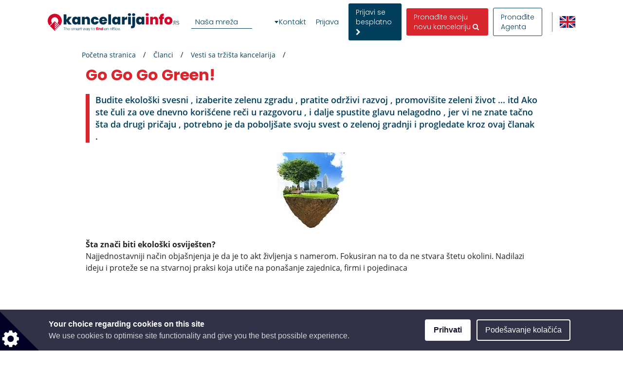

--- FILE ---
content_type: text/html; charset=utf-8
request_url: https://www.google.com/recaptcha/api2/anchor?ar=1&k=6LcHCuMZAAAAAL9nsJsX_rLXWwcp7oGhaPj1Qq3N&co=aHR0cHM6Ly93d3cua2FuY2VsYXJpamFpbmZvLnJzOjQ0Mw..&hl=sr&type=image&v=N67nZn4AqZkNcbeMu4prBgzg&theme=light&size=normal&anchor-ms=20000&execute-ms=30000&cb=metcuz5hdlir
body_size: 50655
content:
<!DOCTYPE HTML><html dir="ltr" lang="sr"><head><meta http-equiv="Content-Type" content="text/html; charset=UTF-8">
<meta http-equiv="X-UA-Compatible" content="IE=edge">
<title>reCAPTCHA</title>
<style type="text/css">
/* cyrillic-ext */
@font-face {
  font-family: 'Roboto';
  font-style: normal;
  font-weight: 400;
  font-stretch: 100%;
  src: url(//fonts.gstatic.com/s/roboto/v48/KFO7CnqEu92Fr1ME7kSn66aGLdTylUAMa3GUBHMdazTgWw.woff2) format('woff2');
  unicode-range: U+0460-052F, U+1C80-1C8A, U+20B4, U+2DE0-2DFF, U+A640-A69F, U+FE2E-FE2F;
}
/* cyrillic */
@font-face {
  font-family: 'Roboto';
  font-style: normal;
  font-weight: 400;
  font-stretch: 100%;
  src: url(//fonts.gstatic.com/s/roboto/v48/KFO7CnqEu92Fr1ME7kSn66aGLdTylUAMa3iUBHMdazTgWw.woff2) format('woff2');
  unicode-range: U+0301, U+0400-045F, U+0490-0491, U+04B0-04B1, U+2116;
}
/* greek-ext */
@font-face {
  font-family: 'Roboto';
  font-style: normal;
  font-weight: 400;
  font-stretch: 100%;
  src: url(//fonts.gstatic.com/s/roboto/v48/KFO7CnqEu92Fr1ME7kSn66aGLdTylUAMa3CUBHMdazTgWw.woff2) format('woff2');
  unicode-range: U+1F00-1FFF;
}
/* greek */
@font-face {
  font-family: 'Roboto';
  font-style: normal;
  font-weight: 400;
  font-stretch: 100%;
  src: url(//fonts.gstatic.com/s/roboto/v48/KFO7CnqEu92Fr1ME7kSn66aGLdTylUAMa3-UBHMdazTgWw.woff2) format('woff2');
  unicode-range: U+0370-0377, U+037A-037F, U+0384-038A, U+038C, U+038E-03A1, U+03A3-03FF;
}
/* math */
@font-face {
  font-family: 'Roboto';
  font-style: normal;
  font-weight: 400;
  font-stretch: 100%;
  src: url(//fonts.gstatic.com/s/roboto/v48/KFO7CnqEu92Fr1ME7kSn66aGLdTylUAMawCUBHMdazTgWw.woff2) format('woff2');
  unicode-range: U+0302-0303, U+0305, U+0307-0308, U+0310, U+0312, U+0315, U+031A, U+0326-0327, U+032C, U+032F-0330, U+0332-0333, U+0338, U+033A, U+0346, U+034D, U+0391-03A1, U+03A3-03A9, U+03B1-03C9, U+03D1, U+03D5-03D6, U+03F0-03F1, U+03F4-03F5, U+2016-2017, U+2034-2038, U+203C, U+2040, U+2043, U+2047, U+2050, U+2057, U+205F, U+2070-2071, U+2074-208E, U+2090-209C, U+20D0-20DC, U+20E1, U+20E5-20EF, U+2100-2112, U+2114-2115, U+2117-2121, U+2123-214F, U+2190, U+2192, U+2194-21AE, U+21B0-21E5, U+21F1-21F2, U+21F4-2211, U+2213-2214, U+2216-22FF, U+2308-230B, U+2310, U+2319, U+231C-2321, U+2336-237A, U+237C, U+2395, U+239B-23B7, U+23D0, U+23DC-23E1, U+2474-2475, U+25AF, U+25B3, U+25B7, U+25BD, U+25C1, U+25CA, U+25CC, U+25FB, U+266D-266F, U+27C0-27FF, U+2900-2AFF, U+2B0E-2B11, U+2B30-2B4C, U+2BFE, U+3030, U+FF5B, U+FF5D, U+1D400-1D7FF, U+1EE00-1EEFF;
}
/* symbols */
@font-face {
  font-family: 'Roboto';
  font-style: normal;
  font-weight: 400;
  font-stretch: 100%;
  src: url(//fonts.gstatic.com/s/roboto/v48/KFO7CnqEu92Fr1ME7kSn66aGLdTylUAMaxKUBHMdazTgWw.woff2) format('woff2');
  unicode-range: U+0001-000C, U+000E-001F, U+007F-009F, U+20DD-20E0, U+20E2-20E4, U+2150-218F, U+2190, U+2192, U+2194-2199, U+21AF, U+21E6-21F0, U+21F3, U+2218-2219, U+2299, U+22C4-22C6, U+2300-243F, U+2440-244A, U+2460-24FF, U+25A0-27BF, U+2800-28FF, U+2921-2922, U+2981, U+29BF, U+29EB, U+2B00-2BFF, U+4DC0-4DFF, U+FFF9-FFFB, U+10140-1018E, U+10190-1019C, U+101A0, U+101D0-101FD, U+102E0-102FB, U+10E60-10E7E, U+1D2C0-1D2D3, U+1D2E0-1D37F, U+1F000-1F0FF, U+1F100-1F1AD, U+1F1E6-1F1FF, U+1F30D-1F30F, U+1F315, U+1F31C, U+1F31E, U+1F320-1F32C, U+1F336, U+1F378, U+1F37D, U+1F382, U+1F393-1F39F, U+1F3A7-1F3A8, U+1F3AC-1F3AF, U+1F3C2, U+1F3C4-1F3C6, U+1F3CA-1F3CE, U+1F3D4-1F3E0, U+1F3ED, U+1F3F1-1F3F3, U+1F3F5-1F3F7, U+1F408, U+1F415, U+1F41F, U+1F426, U+1F43F, U+1F441-1F442, U+1F444, U+1F446-1F449, U+1F44C-1F44E, U+1F453, U+1F46A, U+1F47D, U+1F4A3, U+1F4B0, U+1F4B3, U+1F4B9, U+1F4BB, U+1F4BF, U+1F4C8-1F4CB, U+1F4D6, U+1F4DA, U+1F4DF, U+1F4E3-1F4E6, U+1F4EA-1F4ED, U+1F4F7, U+1F4F9-1F4FB, U+1F4FD-1F4FE, U+1F503, U+1F507-1F50B, U+1F50D, U+1F512-1F513, U+1F53E-1F54A, U+1F54F-1F5FA, U+1F610, U+1F650-1F67F, U+1F687, U+1F68D, U+1F691, U+1F694, U+1F698, U+1F6AD, U+1F6B2, U+1F6B9-1F6BA, U+1F6BC, U+1F6C6-1F6CF, U+1F6D3-1F6D7, U+1F6E0-1F6EA, U+1F6F0-1F6F3, U+1F6F7-1F6FC, U+1F700-1F7FF, U+1F800-1F80B, U+1F810-1F847, U+1F850-1F859, U+1F860-1F887, U+1F890-1F8AD, U+1F8B0-1F8BB, U+1F8C0-1F8C1, U+1F900-1F90B, U+1F93B, U+1F946, U+1F984, U+1F996, U+1F9E9, U+1FA00-1FA6F, U+1FA70-1FA7C, U+1FA80-1FA89, U+1FA8F-1FAC6, U+1FACE-1FADC, U+1FADF-1FAE9, U+1FAF0-1FAF8, U+1FB00-1FBFF;
}
/* vietnamese */
@font-face {
  font-family: 'Roboto';
  font-style: normal;
  font-weight: 400;
  font-stretch: 100%;
  src: url(//fonts.gstatic.com/s/roboto/v48/KFO7CnqEu92Fr1ME7kSn66aGLdTylUAMa3OUBHMdazTgWw.woff2) format('woff2');
  unicode-range: U+0102-0103, U+0110-0111, U+0128-0129, U+0168-0169, U+01A0-01A1, U+01AF-01B0, U+0300-0301, U+0303-0304, U+0308-0309, U+0323, U+0329, U+1EA0-1EF9, U+20AB;
}
/* latin-ext */
@font-face {
  font-family: 'Roboto';
  font-style: normal;
  font-weight: 400;
  font-stretch: 100%;
  src: url(//fonts.gstatic.com/s/roboto/v48/KFO7CnqEu92Fr1ME7kSn66aGLdTylUAMa3KUBHMdazTgWw.woff2) format('woff2');
  unicode-range: U+0100-02BA, U+02BD-02C5, U+02C7-02CC, U+02CE-02D7, U+02DD-02FF, U+0304, U+0308, U+0329, U+1D00-1DBF, U+1E00-1E9F, U+1EF2-1EFF, U+2020, U+20A0-20AB, U+20AD-20C0, U+2113, U+2C60-2C7F, U+A720-A7FF;
}
/* latin */
@font-face {
  font-family: 'Roboto';
  font-style: normal;
  font-weight: 400;
  font-stretch: 100%;
  src: url(//fonts.gstatic.com/s/roboto/v48/KFO7CnqEu92Fr1ME7kSn66aGLdTylUAMa3yUBHMdazQ.woff2) format('woff2');
  unicode-range: U+0000-00FF, U+0131, U+0152-0153, U+02BB-02BC, U+02C6, U+02DA, U+02DC, U+0304, U+0308, U+0329, U+2000-206F, U+20AC, U+2122, U+2191, U+2193, U+2212, U+2215, U+FEFF, U+FFFD;
}
/* cyrillic-ext */
@font-face {
  font-family: 'Roboto';
  font-style: normal;
  font-weight: 500;
  font-stretch: 100%;
  src: url(//fonts.gstatic.com/s/roboto/v48/KFO7CnqEu92Fr1ME7kSn66aGLdTylUAMa3GUBHMdazTgWw.woff2) format('woff2');
  unicode-range: U+0460-052F, U+1C80-1C8A, U+20B4, U+2DE0-2DFF, U+A640-A69F, U+FE2E-FE2F;
}
/* cyrillic */
@font-face {
  font-family: 'Roboto';
  font-style: normal;
  font-weight: 500;
  font-stretch: 100%;
  src: url(//fonts.gstatic.com/s/roboto/v48/KFO7CnqEu92Fr1ME7kSn66aGLdTylUAMa3iUBHMdazTgWw.woff2) format('woff2');
  unicode-range: U+0301, U+0400-045F, U+0490-0491, U+04B0-04B1, U+2116;
}
/* greek-ext */
@font-face {
  font-family: 'Roboto';
  font-style: normal;
  font-weight: 500;
  font-stretch: 100%;
  src: url(//fonts.gstatic.com/s/roboto/v48/KFO7CnqEu92Fr1ME7kSn66aGLdTylUAMa3CUBHMdazTgWw.woff2) format('woff2');
  unicode-range: U+1F00-1FFF;
}
/* greek */
@font-face {
  font-family: 'Roboto';
  font-style: normal;
  font-weight: 500;
  font-stretch: 100%;
  src: url(//fonts.gstatic.com/s/roboto/v48/KFO7CnqEu92Fr1ME7kSn66aGLdTylUAMa3-UBHMdazTgWw.woff2) format('woff2');
  unicode-range: U+0370-0377, U+037A-037F, U+0384-038A, U+038C, U+038E-03A1, U+03A3-03FF;
}
/* math */
@font-face {
  font-family: 'Roboto';
  font-style: normal;
  font-weight: 500;
  font-stretch: 100%;
  src: url(//fonts.gstatic.com/s/roboto/v48/KFO7CnqEu92Fr1ME7kSn66aGLdTylUAMawCUBHMdazTgWw.woff2) format('woff2');
  unicode-range: U+0302-0303, U+0305, U+0307-0308, U+0310, U+0312, U+0315, U+031A, U+0326-0327, U+032C, U+032F-0330, U+0332-0333, U+0338, U+033A, U+0346, U+034D, U+0391-03A1, U+03A3-03A9, U+03B1-03C9, U+03D1, U+03D5-03D6, U+03F0-03F1, U+03F4-03F5, U+2016-2017, U+2034-2038, U+203C, U+2040, U+2043, U+2047, U+2050, U+2057, U+205F, U+2070-2071, U+2074-208E, U+2090-209C, U+20D0-20DC, U+20E1, U+20E5-20EF, U+2100-2112, U+2114-2115, U+2117-2121, U+2123-214F, U+2190, U+2192, U+2194-21AE, U+21B0-21E5, U+21F1-21F2, U+21F4-2211, U+2213-2214, U+2216-22FF, U+2308-230B, U+2310, U+2319, U+231C-2321, U+2336-237A, U+237C, U+2395, U+239B-23B7, U+23D0, U+23DC-23E1, U+2474-2475, U+25AF, U+25B3, U+25B7, U+25BD, U+25C1, U+25CA, U+25CC, U+25FB, U+266D-266F, U+27C0-27FF, U+2900-2AFF, U+2B0E-2B11, U+2B30-2B4C, U+2BFE, U+3030, U+FF5B, U+FF5D, U+1D400-1D7FF, U+1EE00-1EEFF;
}
/* symbols */
@font-face {
  font-family: 'Roboto';
  font-style: normal;
  font-weight: 500;
  font-stretch: 100%;
  src: url(//fonts.gstatic.com/s/roboto/v48/KFO7CnqEu92Fr1ME7kSn66aGLdTylUAMaxKUBHMdazTgWw.woff2) format('woff2');
  unicode-range: U+0001-000C, U+000E-001F, U+007F-009F, U+20DD-20E0, U+20E2-20E4, U+2150-218F, U+2190, U+2192, U+2194-2199, U+21AF, U+21E6-21F0, U+21F3, U+2218-2219, U+2299, U+22C4-22C6, U+2300-243F, U+2440-244A, U+2460-24FF, U+25A0-27BF, U+2800-28FF, U+2921-2922, U+2981, U+29BF, U+29EB, U+2B00-2BFF, U+4DC0-4DFF, U+FFF9-FFFB, U+10140-1018E, U+10190-1019C, U+101A0, U+101D0-101FD, U+102E0-102FB, U+10E60-10E7E, U+1D2C0-1D2D3, U+1D2E0-1D37F, U+1F000-1F0FF, U+1F100-1F1AD, U+1F1E6-1F1FF, U+1F30D-1F30F, U+1F315, U+1F31C, U+1F31E, U+1F320-1F32C, U+1F336, U+1F378, U+1F37D, U+1F382, U+1F393-1F39F, U+1F3A7-1F3A8, U+1F3AC-1F3AF, U+1F3C2, U+1F3C4-1F3C6, U+1F3CA-1F3CE, U+1F3D4-1F3E0, U+1F3ED, U+1F3F1-1F3F3, U+1F3F5-1F3F7, U+1F408, U+1F415, U+1F41F, U+1F426, U+1F43F, U+1F441-1F442, U+1F444, U+1F446-1F449, U+1F44C-1F44E, U+1F453, U+1F46A, U+1F47D, U+1F4A3, U+1F4B0, U+1F4B3, U+1F4B9, U+1F4BB, U+1F4BF, U+1F4C8-1F4CB, U+1F4D6, U+1F4DA, U+1F4DF, U+1F4E3-1F4E6, U+1F4EA-1F4ED, U+1F4F7, U+1F4F9-1F4FB, U+1F4FD-1F4FE, U+1F503, U+1F507-1F50B, U+1F50D, U+1F512-1F513, U+1F53E-1F54A, U+1F54F-1F5FA, U+1F610, U+1F650-1F67F, U+1F687, U+1F68D, U+1F691, U+1F694, U+1F698, U+1F6AD, U+1F6B2, U+1F6B9-1F6BA, U+1F6BC, U+1F6C6-1F6CF, U+1F6D3-1F6D7, U+1F6E0-1F6EA, U+1F6F0-1F6F3, U+1F6F7-1F6FC, U+1F700-1F7FF, U+1F800-1F80B, U+1F810-1F847, U+1F850-1F859, U+1F860-1F887, U+1F890-1F8AD, U+1F8B0-1F8BB, U+1F8C0-1F8C1, U+1F900-1F90B, U+1F93B, U+1F946, U+1F984, U+1F996, U+1F9E9, U+1FA00-1FA6F, U+1FA70-1FA7C, U+1FA80-1FA89, U+1FA8F-1FAC6, U+1FACE-1FADC, U+1FADF-1FAE9, U+1FAF0-1FAF8, U+1FB00-1FBFF;
}
/* vietnamese */
@font-face {
  font-family: 'Roboto';
  font-style: normal;
  font-weight: 500;
  font-stretch: 100%;
  src: url(//fonts.gstatic.com/s/roboto/v48/KFO7CnqEu92Fr1ME7kSn66aGLdTylUAMa3OUBHMdazTgWw.woff2) format('woff2');
  unicode-range: U+0102-0103, U+0110-0111, U+0128-0129, U+0168-0169, U+01A0-01A1, U+01AF-01B0, U+0300-0301, U+0303-0304, U+0308-0309, U+0323, U+0329, U+1EA0-1EF9, U+20AB;
}
/* latin-ext */
@font-face {
  font-family: 'Roboto';
  font-style: normal;
  font-weight: 500;
  font-stretch: 100%;
  src: url(//fonts.gstatic.com/s/roboto/v48/KFO7CnqEu92Fr1ME7kSn66aGLdTylUAMa3KUBHMdazTgWw.woff2) format('woff2');
  unicode-range: U+0100-02BA, U+02BD-02C5, U+02C7-02CC, U+02CE-02D7, U+02DD-02FF, U+0304, U+0308, U+0329, U+1D00-1DBF, U+1E00-1E9F, U+1EF2-1EFF, U+2020, U+20A0-20AB, U+20AD-20C0, U+2113, U+2C60-2C7F, U+A720-A7FF;
}
/* latin */
@font-face {
  font-family: 'Roboto';
  font-style: normal;
  font-weight: 500;
  font-stretch: 100%;
  src: url(//fonts.gstatic.com/s/roboto/v48/KFO7CnqEu92Fr1ME7kSn66aGLdTylUAMa3yUBHMdazQ.woff2) format('woff2');
  unicode-range: U+0000-00FF, U+0131, U+0152-0153, U+02BB-02BC, U+02C6, U+02DA, U+02DC, U+0304, U+0308, U+0329, U+2000-206F, U+20AC, U+2122, U+2191, U+2193, U+2212, U+2215, U+FEFF, U+FFFD;
}
/* cyrillic-ext */
@font-face {
  font-family: 'Roboto';
  font-style: normal;
  font-weight: 900;
  font-stretch: 100%;
  src: url(//fonts.gstatic.com/s/roboto/v48/KFO7CnqEu92Fr1ME7kSn66aGLdTylUAMa3GUBHMdazTgWw.woff2) format('woff2');
  unicode-range: U+0460-052F, U+1C80-1C8A, U+20B4, U+2DE0-2DFF, U+A640-A69F, U+FE2E-FE2F;
}
/* cyrillic */
@font-face {
  font-family: 'Roboto';
  font-style: normal;
  font-weight: 900;
  font-stretch: 100%;
  src: url(//fonts.gstatic.com/s/roboto/v48/KFO7CnqEu92Fr1ME7kSn66aGLdTylUAMa3iUBHMdazTgWw.woff2) format('woff2');
  unicode-range: U+0301, U+0400-045F, U+0490-0491, U+04B0-04B1, U+2116;
}
/* greek-ext */
@font-face {
  font-family: 'Roboto';
  font-style: normal;
  font-weight: 900;
  font-stretch: 100%;
  src: url(//fonts.gstatic.com/s/roboto/v48/KFO7CnqEu92Fr1ME7kSn66aGLdTylUAMa3CUBHMdazTgWw.woff2) format('woff2');
  unicode-range: U+1F00-1FFF;
}
/* greek */
@font-face {
  font-family: 'Roboto';
  font-style: normal;
  font-weight: 900;
  font-stretch: 100%;
  src: url(//fonts.gstatic.com/s/roboto/v48/KFO7CnqEu92Fr1ME7kSn66aGLdTylUAMa3-UBHMdazTgWw.woff2) format('woff2');
  unicode-range: U+0370-0377, U+037A-037F, U+0384-038A, U+038C, U+038E-03A1, U+03A3-03FF;
}
/* math */
@font-face {
  font-family: 'Roboto';
  font-style: normal;
  font-weight: 900;
  font-stretch: 100%;
  src: url(//fonts.gstatic.com/s/roboto/v48/KFO7CnqEu92Fr1ME7kSn66aGLdTylUAMawCUBHMdazTgWw.woff2) format('woff2');
  unicode-range: U+0302-0303, U+0305, U+0307-0308, U+0310, U+0312, U+0315, U+031A, U+0326-0327, U+032C, U+032F-0330, U+0332-0333, U+0338, U+033A, U+0346, U+034D, U+0391-03A1, U+03A3-03A9, U+03B1-03C9, U+03D1, U+03D5-03D6, U+03F0-03F1, U+03F4-03F5, U+2016-2017, U+2034-2038, U+203C, U+2040, U+2043, U+2047, U+2050, U+2057, U+205F, U+2070-2071, U+2074-208E, U+2090-209C, U+20D0-20DC, U+20E1, U+20E5-20EF, U+2100-2112, U+2114-2115, U+2117-2121, U+2123-214F, U+2190, U+2192, U+2194-21AE, U+21B0-21E5, U+21F1-21F2, U+21F4-2211, U+2213-2214, U+2216-22FF, U+2308-230B, U+2310, U+2319, U+231C-2321, U+2336-237A, U+237C, U+2395, U+239B-23B7, U+23D0, U+23DC-23E1, U+2474-2475, U+25AF, U+25B3, U+25B7, U+25BD, U+25C1, U+25CA, U+25CC, U+25FB, U+266D-266F, U+27C0-27FF, U+2900-2AFF, U+2B0E-2B11, U+2B30-2B4C, U+2BFE, U+3030, U+FF5B, U+FF5D, U+1D400-1D7FF, U+1EE00-1EEFF;
}
/* symbols */
@font-face {
  font-family: 'Roboto';
  font-style: normal;
  font-weight: 900;
  font-stretch: 100%;
  src: url(//fonts.gstatic.com/s/roboto/v48/KFO7CnqEu92Fr1ME7kSn66aGLdTylUAMaxKUBHMdazTgWw.woff2) format('woff2');
  unicode-range: U+0001-000C, U+000E-001F, U+007F-009F, U+20DD-20E0, U+20E2-20E4, U+2150-218F, U+2190, U+2192, U+2194-2199, U+21AF, U+21E6-21F0, U+21F3, U+2218-2219, U+2299, U+22C4-22C6, U+2300-243F, U+2440-244A, U+2460-24FF, U+25A0-27BF, U+2800-28FF, U+2921-2922, U+2981, U+29BF, U+29EB, U+2B00-2BFF, U+4DC0-4DFF, U+FFF9-FFFB, U+10140-1018E, U+10190-1019C, U+101A0, U+101D0-101FD, U+102E0-102FB, U+10E60-10E7E, U+1D2C0-1D2D3, U+1D2E0-1D37F, U+1F000-1F0FF, U+1F100-1F1AD, U+1F1E6-1F1FF, U+1F30D-1F30F, U+1F315, U+1F31C, U+1F31E, U+1F320-1F32C, U+1F336, U+1F378, U+1F37D, U+1F382, U+1F393-1F39F, U+1F3A7-1F3A8, U+1F3AC-1F3AF, U+1F3C2, U+1F3C4-1F3C6, U+1F3CA-1F3CE, U+1F3D4-1F3E0, U+1F3ED, U+1F3F1-1F3F3, U+1F3F5-1F3F7, U+1F408, U+1F415, U+1F41F, U+1F426, U+1F43F, U+1F441-1F442, U+1F444, U+1F446-1F449, U+1F44C-1F44E, U+1F453, U+1F46A, U+1F47D, U+1F4A3, U+1F4B0, U+1F4B3, U+1F4B9, U+1F4BB, U+1F4BF, U+1F4C8-1F4CB, U+1F4D6, U+1F4DA, U+1F4DF, U+1F4E3-1F4E6, U+1F4EA-1F4ED, U+1F4F7, U+1F4F9-1F4FB, U+1F4FD-1F4FE, U+1F503, U+1F507-1F50B, U+1F50D, U+1F512-1F513, U+1F53E-1F54A, U+1F54F-1F5FA, U+1F610, U+1F650-1F67F, U+1F687, U+1F68D, U+1F691, U+1F694, U+1F698, U+1F6AD, U+1F6B2, U+1F6B9-1F6BA, U+1F6BC, U+1F6C6-1F6CF, U+1F6D3-1F6D7, U+1F6E0-1F6EA, U+1F6F0-1F6F3, U+1F6F7-1F6FC, U+1F700-1F7FF, U+1F800-1F80B, U+1F810-1F847, U+1F850-1F859, U+1F860-1F887, U+1F890-1F8AD, U+1F8B0-1F8BB, U+1F8C0-1F8C1, U+1F900-1F90B, U+1F93B, U+1F946, U+1F984, U+1F996, U+1F9E9, U+1FA00-1FA6F, U+1FA70-1FA7C, U+1FA80-1FA89, U+1FA8F-1FAC6, U+1FACE-1FADC, U+1FADF-1FAE9, U+1FAF0-1FAF8, U+1FB00-1FBFF;
}
/* vietnamese */
@font-face {
  font-family: 'Roboto';
  font-style: normal;
  font-weight: 900;
  font-stretch: 100%;
  src: url(//fonts.gstatic.com/s/roboto/v48/KFO7CnqEu92Fr1ME7kSn66aGLdTylUAMa3OUBHMdazTgWw.woff2) format('woff2');
  unicode-range: U+0102-0103, U+0110-0111, U+0128-0129, U+0168-0169, U+01A0-01A1, U+01AF-01B0, U+0300-0301, U+0303-0304, U+0308-0309, U+0323, U+0329, U+1EA0-1EF9, U+20AB;
}
/* latin-ext */
@font-face {
  font-family: 'Roboto';
  font-style: normal;
  font-weight: 900;
  font-stretch: 100%;
  src: url(//fonts.gstatic.com/s/roboto/v48/KFO7CnqEu92Fr1ME7kSn66aGLdTylUAMa3KUBHMdazTgWw.woff2) format('woff2');
  unicode-range: U+0100-02BA, U+02BD-02C5, U+02C7-02CC, U+02CE-02D7, U+02DD-02FF, U+0304, U+0308, U+0329, U+1D00-1DBF, U+1E00-1E9F, U+1EF2-1EFF, U+2020, U+20A0-20AB, U+20AD-20C0, U+2113, U+2C60-2C7F, U+A720-A7FF;
}
/* latin */
@font-face {
  font-family: 'Roboto';
  font-style: normal;
  font-weight: 900;
  font-stretch: 100%;
  src: url(//fonts.gstatic.com/s/roboto/v48/KFO7CnqEu92Fr1ME7kSn66aGLdTylUAMa3yUBHMdazQ.woff2) format('woff2');
  unicode-range: U+0000-00FF, U+0131, U+0152-0153, U+02BB-02BC, U+02C6, U+02DA, U+02DC, U+0304, U+0308, U+0329, U+2000-206F, U+20AC, U+2122, U+2191, U+2193, U+2212, U+2215, U+FEFF, U+FFFD;
}

</style>
<link rel="stylesheet" type="text/css" href="https://www.gstatic.com/recaptcha/releases/N67nZn4AqZkNcbeMu4prBgzg/styles__ltr.css">
<script nonce="GxoNj64qn_QOnTXPcQ_-yQ" type="text/javascript">window['__recaptcha_api'] = 'https://www.google.com/recaptcha/api2/';</script>
<script type="text/javascript" src="https://www.gstatic.com/recaptcha/releases/N67nZn4AqZkNcbeMu4prBgzg/recaptcha__sr.js" nonce="GxoNj64qn_QOnTXPcQ_-yQ">
      
    </script></head>
<body><div id="rc-anchor-alert" class="rc-anchor-alert"></div>
<input type="hidden" id="recaptcha-token" value="[base64]">
<script type="text/javascript" nonce="GxoNj64qn_QOnTXPcQ_-yQ">
      recaptcha.anchor.Main.init("[\x22ainput\x22,[\x22bgdata\x22,\x22\x22,\[base64]/[base64]/[base64]/MjU1OlQ/NToyKSlyZXR1cm4gZmFsc2U7cmV0dXJuISgoYSg0MyxXLChZPWUoKFcuQkI9ZCxUKT83MDo0MyxXKSxXLk4pKSxXKS5sLnB1c2goW0RhLFksVD9kKzE6ZCxXLlgsVy5qXSksVy5MPW5sLDApfSxubD1GLnJlcXVlc3RJZGxlQ2FsbGJhY2s/[base64]/[base64]/[base64]/[base64]/WVtTKytdPVc6KFc8MjA0OD9ZW1MrK109Vz4+NnwxOTI6KChXJjY0NTEyKT09NTUyOTYmJmQrMTxULmxlbmd0aCYmKFQuY2hhckNvZGVBdChkKzEpJjY0NTEyKT09NTYzMjA/[base64]/[base64]/[base64]/[base64]/bmV3IGdbWl0oTFswXSk6RD09Mj9uZXcgZ1taXShMWzBdLExbMV0pOkQ9PTM/bmV3IGdbWl0oTFswXSxMWzFdLExbMl0pOkQ9PTQ/[base64]/[base64]\x22,\[base64]\x22,\x22w47CgipHEsK9aMOPAGLDssKsRlRkwoghbsOpD3TDgGV6wrcHwrQ5wqxIWgzCkzbCk3/[base64]/ClV7Cqkh2eG4Sw67CjREmw6FLA8Klwr5uQsOeDQdUXmQ1XMKGwrTClC8uJsKJwoJeRMOOD8KVwqTDg3Ujw6vCrsKTwrRUw40VecOJwozCkzXCg8KJwp3DmMOAQsKSdBPDmQXCsC3DlcKLwqDCl8Ohw4lywp8uw7zDj07CpMO+wpbCr07DrMKRNV4ywpE/w5plX8K3wqYfX8Kuw7TDhxPDgmfDgxEnw5NkwprDiQrDm8KzW8OKwqfCr8KYw7UbEiDDkgBlwrtqwp9Vwr50w6p7DcK3ExPCo8OMw4nClMK0Vmh5wqlNSAhiw5XDrk7CtmY7Z8O/FFPDl1/Dk8KawqvDnRYDw6rCocKXw78mW8Khwq/DphLDnF7DojQgwqTDlX3Dg383OcO7HsKWwq/DpS3DsSjDncKPwoE1wptfCMOCw4IWw5MZesKawoMeEMO2amR9E8OEAcO7WTtBw4UZwprCs8OywrRHwp7CujvDmzpSYSrCmyHDkMKcw7tiwovDsBLCtj0Awp3CpcKNw6PCjRIdwrDDtGbCncKeaMK2w7nDvMKbwr/[base64]/Dg8KYw7d2XwN5w4cYw7PDncKHw5dFwpzDtiAlwpzCjMOQOldPwoN3w6c5w6o2wq8kAMOxw51acXA3IGLCr0YnNUcowqzCjF92BXrDnxjDrsKlHMOmcWzCm2pBNMK3wr3CpQsOw7vCsRXCrsOic8KtLHAcScKWwroew6wFZMO8TcO2Mw/[base64]/wrzDvMK9w44bdQQCwrPCmcKzaEHDm8KgO8KSBB/DhlU7HjbDrcObSH9PYcO3NEDDhcKTBsK1YSXDuGA+w4bDh8OWD8OqwoPDuz7ChMKcfn/CuBhyw5FGwqV+w5hGbcOEL00KcydBw5wxbALDg8Kod8Osw6rDt8KdwqF6I3zDi0zDqXNpfBvDvsOaB8Kaw60tZsKGBcK7FMKzwrUlex8JeEDChcK1w6Q0woLDh8KbwrMKw69Lw7JzKsKHwpwVc8KFw6IDDFTDtTxgCjnCqx/DkRd/w4fCoSbDvsKiw4rCsBA4dsKHe0csdsOWdcOAwpXDpMOAw5Ykw47CnMOTenXDhENpworDonF6c8KhwoZQwqHCny/Cr3F3VTsZw5bDicOaw6kzw6Uaw73DmMK5HR7DmsKKwowNwrsROsO0QTXCnsOXwpfCscKMwovDgXkKw5DCnx0mwqZKRwDCkMKydjJSBQIaAcKbecOGDTciE8K0wqfDsWROw6gVDnLCkjdMw6vDsmPDvcKbcDpVwqfDhEpewrDDuSBVTyTCm0vDm0LDq8OswqfDk8ONYn/DkiTDu8OFBy4Xw5XCn0JhwrQlbcKjMcOyXRF7wp0eXcKbC3MwwpUmwp/DrcKJHcOCZT3DohPCtVvDvEnDssOMw6/Dp8OAwr9mR8OaIShEYVAKFzHCkV7CgSTClkfDt0gEHMOlAcKfwqTCnCzDonnClMK8RxvDk8KGLcOYwp/DssK+VcO8LsKmw5s5NEYww7rDh3bCqcK3w5jCrzDCtF7DrCECw43ChsO2wpI1fMKRw4/CnQnDnsKTHiXDscO3wpgPXDFxKcK0eW8/w4JzSMO4wpXChMKwIcKDw4rDpMKTwq/[base64]/w7rDqMKuwrjDtxlaLFdNTSDCjcK1YMOMbMKKw5XDucO4w7ZqWMOST8KYw6LDucOnwqXCtx85AsKjLxM3HsK/w5kJTcKlesK5wofCrcKCQRVnFkPDhMOXV8KzOnApdFbDlMOUF0lqEk4+wrhGw4EsBMOWwqlmw6vDgzZOUk7CjMK6w4UrwrMsNCkxw6vDlMK/[base64]/Dv8K8wrjDhMKYwpZhfiHChkZuwo8uYsODwqPClip+I0jChcK+ecOAOwoJw6bCiVbCr29wwqR6w5LCsMO1YhN/BkBzYcKEbcK+ccOCw4XCp8Ofw4k+wqkaDhbCusObeQocwpfCtcK7RBd2TsKELS/Cu2A1w680D8Ofw7Y+w6JCE0FFMTIXw6wyDcKdw4DDqiUhUzjCkMKBUUTCvcOZw7JNPyRZEk3DvTXCg8K/w7jDo8K2IcOew4RWw4bClsKSIsORQ8OBA0N3w7pTKcOPwoZuw5/[base64]/WMOQesKrw6AewoAuwoLCqMK4wpjCr8KxwoMawrjCvMObwpLCsEXDlFpqAgMITxVHw4Z0KsO/wq1SwprDi2YpPW/CgXoOw6Bdwr1/w7bCnxTCiH8Uw4bCrWEawq7DtSHDjU13wqxUw4Ylw7YfSC7CpcO7dsOhw4XCscO/woQIwolmZU8bFygzQkHCjUc+eMOOw67CtSkKMz/DniEORsKHw6zDo8O/[base64]/DtMKeM8Oww6Zbw6vCphDChxlmbTjCtMKxw7R2SV/CgG3DssKNWhjCqTxNGG3DgGTDlMKSw4c9GSBgI8O3w4TDoFljwq7DjsObw4wBwptUw6wPw7IeAsKdwqjCssOdwrALBDN8YsKjd2LClsKnPcKqwr0ew7cKwqd6R1ACwpbCmcOXwrvDjX4ow4Zew4BjwqMMw5fCqVzCjDfDq8KGYCDCrsOsXl/CncKpaGvDh8KISFl2XVxGwrLDszEzwpU7w4sxw4Ilw5ARa23CqH4WD8OpwrrCtcODQsKfTlTDmns0w7cMwr/ChsOUVWlzw5LDrMKyHijDscKVw6/CnkzDusKMw5smBMKIw4ZHUX/DssK1wqbCiSTCtynCjsOqGEDDnsO7GX3Cv8KYw61qw4fCoCxbwr3Cr27DlRnDosO4w7nDp2w8w6XDh8KCwofDp3DDuMKNw4bDhcObUcK6IlwrHMKYGkhkLgImw4Fiwp/Dp0XDgHrDusOqBB/Dgh/CjMOIIsO8wo/CpMOVw6IPwq3DhGXCrm4TDGNbw5HDmRjDlMOPw7zCnMKieMO4w5QAGiERwoACFB96ETtVPcO7Hh3DncK9OAAqwqI4w7nDocKVd8KSbRTCiRgLw4caNFbCknEHfsO2wrbDji3CtkN7HsObKgpvwqXDpk4gw4MYYsK2wrzCgcOiKMO/[base64]/AB86w7Qzw5/DkSwow5XCgsOVwobCgMOrw4kyEFh1P8KaXsKKw7rCiMKnKU/DrMKgw45cdcKtwrN1w7I4w7XCi8OrM8K6AUBsMsKGQR/Cn8KwB01ewoIzwohkJcOPbMKvRxVKw6U8w4jCjMK4RHLDmcKXwpDCvXQoL8OsTEM5NMO1PhrCjMKjWsKIZ8OvGljCvHfCqMOleEMbQgRrwrQjbjZKw4/CnxbCsWXDiAvCvDNgDcKdLHg9w5ltwo7Du8KAw7nDrMK0VxB+w5zDkyJew78IZgsFTQbCqUPCp2LCjMKJwo0kwoHCgMO/w7t7BVMKaMOnwrXCvBPDrnrCl8OYIMKMwofCulLCg8KTH8KUw5wsFDM0XcO6wrZUCQ/CqsOASMKwwp/[base64]/CgsOrKMKoW1XDslrDmsOKcyEnw6pHwrfCoSXCqDDCiHbCvcO/wo/[base64]/w53Cq8KOwpjDv1TCmcKzEWkgw78ZCMKdw4l/[base64]/[base64]/w4I/XMOwwq9gwq53csKAKhMaw4jDlsKSHcKgw6VNdzTCvSzCsUbCpn8LdCvCi03CmcOoNH5bw79cwq7DmE1dT2QKTMKNDSHChcO7Z8OgwoBIQMOyw7gGw47DvcONw6lHw7o/w41JR8K7w60xDH3DlSZ+wosWw6zDgMO6ahATcMO1EynDpXTCiCFGVjU/wrxkwoLCmCTDojPDnWApw5TCsG/DujFiwp1Rw4DCpxPDlMOnw7cTKxUQF8KGwozChsKTw4LClcOowqXCuTw9bMO9wrl1w6/DgsOpKRQnw77DrBUuOMKuw4LCisKbLMO/w7ZuGMKIMsO0bFN6wpcAKMOcwofDtwXDuMKTRDIOMzQ1w7nCjSNEwq3DrS5FXsK0wp1tScOKw6TDg1nDisKCw7HDmkh7AnHDqcO4G2DDkXRzeiLDjsOWw4nDg8Onwo/CozfCkMK0MB3CoMKzwrsQw7fDknltwoEmN8K+YsKTwrfDocKEWmdmwrHDty8LfBYsf8K6w65JacOXwoPCnlXDjTdfdsOSOkXCu8KzwrrDhsKswrvDgUlDPyAEQgNbFMK6w5B7amTDjsKwPsKffRjCoA/CoxTCusO9w7zCinXDtsK/[base64]/DoHXDhMOTRcOSRsO5XsO3wpE0SMOaw77Dn8OZYwXCqh4gwq/Di3Eiwqlbw4nDpcK5wrR2c8Ogw4PChlfDrGPCh8ORd0cgSsOnw63CqMKeF3IUw5TCt8KowoV/OsO+w7PDjm9Tw7fChw46wqrCiyc5wq5fFsK2wq8Uwp1qTMK+XGbCuiNQd8KCwp3CiMOsw7DCmsOHw4BMagnCosO/wrbDgDVrXMO2w7V4UMKDwocWRsOZw7HCh1d+wp4ywqjCsTEaecOmw6vCsMKkA8Kbwo/DtsKVcMOvwovChiFOXz4peBPCiMO3w4RONMOxLxxTw63Dt0fDjBDDuFRZaMKBw7ckVcKpwpMdwrLDrsK3FXjDvMKGRzTDpTPClcOvVMOzw7bCl3IvwqTCucKvw6/DpMK+wpPCrn8bRsObMg0uwq/DqMK3wrnDtsOpwoXDscKqwpQuw4AbZ8KZw5LCmTYMdnwaw48WNcK+wrPCicK9w5hawpHCk8OES8OgwobDvMOeZEnDtcKIwr0Mw7E2w4lpIH4JwrJMPG52LMKUQ0jDhUMPCXgLw7zDp8OvSMOnC8KNw4tbw7tAw7TCkcKCwp/Cj8ORETbDunHDowtRaE7ClcOmwq4yVw1QwpfCqmdbwqXCr8K3KcKcwooIwotqwppowo5xwrXDoVHCoHnDjx/DrCLCjQ57EcOtCMKrVm3DsXLCiy5/EcOPwq7DgcO8w547N8OUJ8OJwpPCjsKYEBTDqsOJwrIYwqlmw7vDr8OjcVzDlMKEL8OmwpHCgsOIwptRwo8ELAPDpcKxZXjCh07Cr2ZxSmFrW8Oow4jCrAtrHknCpcKEEsOSIsOhTDsWZVU1EinCvWnCjcKSw6PCgMOVwptuw7nDhzfCjC3Cni/CpcO1w73CssKiw6IVwrUFeAhzTwlXw57DixzDtgrCjnnCnMKzZH0+UHc0wp1ewogJd8Kkw6cjPHrCsMOiw5LCjsK7MsOQLcKbwrLCk8KYwqTCkDnCi8OXwo3Dn8OrFjUTwqrDssKuwqnDpg88wqjDlsKaw5vCiCANw6c/E8KpVA/CgsKSw7cZbsK5DVvDmnFeOUZLP8OUw7tCLBXDpGnChgN/EA44aSTCm8OowpLCkizDlD8SNlxzwpF/HlQFw7DClcK1wr4bw7BFw7jCicKYwqMMwpgvwp7DnEjCvD7CvMObwq/[base64]/wqPCrMO5SVbCgEzDlDLDt8OUwoRLwp7DiBoDw7dVwqh8IcKZw5bCiDzDpcKXG8K3NjB2T8KRPSXCg8OJDjs4N8OBKcK4w4x2w4/[base64]/CocOEw48nw5YcVX0aw5jCn8KBwozDjXzCj8OZwp0ucMOVSlAgDwVqwpPDs2/[base64]/CvgEZVsK4PQ7CrCBmwpo1w4dfwrTDuGw7wql2wpDDrsKyw69+wprCr8KXFyRzIsO0VsOEHsORwr7CnkzCiRnCniUYwrDCrFXDk2wTVcKow5/CkMK5w6zCt8O9w57Dr8OlRMKCwrfDpXbDsXDDksKLTsKLFcKmOwJNw5DDkC3DjMOQCsOvQsOAJg8zY8KNZsOPQFTDtghRHcK9wqrDisKvw4/DoFsRw6s0w6kmw4Z4wrPCkiHDmTMTw7bDvQjCncO8Xgsuw6Vyw5oCwrciLcKpwpQZM8K0wrXCosKRQ8OgXQpAwqrCusKhIzpQGH/[base64]/wr7Dh8OkOMKcwo/DgmPCjMOIVW8rVD1lTnLDuw7DrMKiMMKlH8KzaEXDt3wERyYYAsOww5o3w7TDoCYpLFd9CcO3w7leBU1fTjBEw7BPwq4HdnlFJsKzw5h1woktQGdIG092ADHCn8O2aFQjwr/CnsKvAsKmKgLDgl/ClT80cijDp8KqZ8KVYcO+wqLDokHDjR1nw5fDrSPCgsK/wqwxcsOWw6p8woIdwqfDosOHwrDDlcORZsOBaxIVMsKnGlAASsKCw7jDpRLClMOkwr/[base64]/[base64]/[base64]/DhwBHwqbCpyHDocOJMTtpwp9jAXxBw5HCjUXDkcOdesOKaXAxcsKNw6DClkDDmcOZBsK1worDp0nDnlR/[base64]/CrwhqX1zCpsO4FXjDpUXDuMKowo/Cs8Oyw5Q9YxTCqlPClXAXw7hmZcODJ8KvGhHDocOnw58fw7N4KWnCl2fCi8KaOS91AVsvBVPCusK9w5MUw77CpsOOwol1FnpxGx4IZMOwDcOBw4hWdMKPw6wZwqtKw4fCmi/Dki/CpsO9bFgkw4LCjylvw5/DgcK/w6QRw6tECcKvwrsME8KYw6Y6w5PDosORAsKyw7LDmcOEYsKzEsOhf8OrLiXCmlXDgxxhw57CpHd+NmTDp8OmMsOuw4VJwpsyU8Ojwo7DmcK5QwPCiyVZw6/Dr3PDvmcywrZ0w7PClwEgaFkLwoTDiBh8wrbDocKMw6QgwoUEw7bDhMK+TxAfB1XDtmFjBcKEKsOTME3CjsOiUnEmw57DkMKPw4HCk2XDh8KlX10ewqFqwoTCvmjCrMO7w7rChsK5wpDDmMKZwolzdcK4ClVhwrk/DSdVwo9nwoPChMOawrB0GcK9LcOVXcK9O3HCp3HDjzUhw4DCmMOtQDljVGjDvnUNOXrDjcKfa0jCrQXDk1jDpXwbw4Y9eTXDjcK0dMKbw6/DqcKywp/Ck2cZBsKQWSHDg8Kzw5rCuw/Cvl3CkcO0PcKaQ8KLw7sGwqrClE09Oi1Twrp8wqhEfTRicHBBw6Asw7Fqw7/Dk3UIJVTDmsKiwqELwosvw5zCo8OtwqbDlMKuFMOXXF9cw4Jywpkuw6Ekw5E8wpXDvBfDpGTCuMOdw7E4E09+w7vCjsK/[base64]/DkFZrwoQxw6QAJxg3UA3Dgi7DncOqNcOoZjTDm8Kww7BrPBhXw5zClMKBfQjDjwNiw5rDu8KewpnCosK/QcKRX0V8AyJAwogcwpBLw6JQwoLChEzDvXPDuCh/w6fDq1MAw651d05zw6HClyzDlMKaDjx1GVPDqUPCqcKpKHrCjMO5wp5qER4nwpwZW8KONMKnwo1ww4Y2UMOkQ8Kvwrt5wrXCimfCisO9wogHaMKXw4BVbE3CjHNcFsKiUcKeKsODWcK/RUDDgwHCiHvDpmPDtjDDvMOnw5wSwrxKwq7CtMKEwqPCqHxgw5Y6HMKSwo7DusKbwo/CiTA/dMKMfsKLw6ESAQTDm8OMw5ciSMOPaMOtaXjDmsKewrE6MEEWHS/CoX7DrcKUADTDgnROwpbChBTDmTXDo8KXEBHDvWDCvMKZQWEsw757w5sFO8OAansJw5HCsSLDg8OYDUzDg1LCsBYFwoTDoU7DlMO2wq/ChSkeZ8KGS8K1w59LUsK+w5dHUMOVwqPCngA7RC06CmXDtghrwqY1S3tBXzc7w78rwpjCrTUyPsOmSDLDii/CvE/Dp8OITcKUw6J5dSUewrQ5cH8daMOTe2wbwpLDhAhBwp5xRcKnNyNqLcOiw6TDkMOuwq3Dm8OZM8Onw40dHMKAwozDvsOxw47Dt38jYUbDhmspwrjCuUPDuW11w4cvbcO6wq/DrMKdw6vDj8O8Vl7DpgFiw4HDncOpdsOgw7s3wqnDsgfCm3zDiAbCjAIZUMOtWB7DjCxow6fDi3AjwpVpw4UtbXTDkcOqEMK/fcKHd8OmY8KOX8OXUDRyIMKrfcOVYlpmw43CgjbCqHnCsD/CihDDqWJgw5oPPMOORXQJwoTCvAV8EGbCnHIawpPDuXXDpMKOw6bClWYMw4DCoAdLwpzCnsOgwp7DisKXNnfCvMKGNBorwoAkwrNpwqrDjk7CnCfDnHVSe8KNw64hS8OdwqYCW3rDvMOsNVl+OsK9wo/DogfCuHQhElcow4HCkMOVPMOiw45Pw5Brwr4dwqRAVsKywrPDrcKzc3zCsMObwqrDh8O+OkDDrcOXwqXDpxPDl1/DuMKgGjACbsKvw6d+woTDsnHDl8OvDcKMbQ3CpWvDgcKvNsOjKkgXw4sdasO4wqkCBcOeKzw+wqbCrsOPwqdEwrYRQ1vDjQ0Pwp/DhsKjwo7DtsOdwq5CPmPCt8KAdUYKwo/DlcKXBDUmGcO/[base64]/IX/[base64]/ClcOew4fCvhfDosOpwrnCp8KZNMOfEk1uw77CqygKSMK4wo/[base64]/[base64]/wqXDvcKHw4xgwqXDusOnw75nwp0Bwp04w4/[base64]/CtVUbGHjCgsOjw4dRQm1twpQ0dUJ9cT19w6Ulw5kDwpMZwrvCgVjCl3XCqk7DuRfDvBF6SQxGciPCq0kgHMOXw4zDm3rCo8O4e8OTOsOOw4DDhsKMMMKyw5ZYwpzDrAvCp8KYcRwADiMVwrcoJwcNw4oewp5pGcObAMOBwqFlH0zCjE7DsFHCo8KYw4NeekR/wp3CtsKAPMKoesKOwpHDgcOGb1F2OHDCpEvClMKYBMKfHcKfUU/DscKASsOoR8KiKMOmw6fDiybDolAGa8OMwrTCii/DqSQbw7fDocOiw7TCh8K7N1HCoMKUwr99w6XCtsOMw4PDqULDlMKpwoTDpxLCiMKDw7jDpmrDl8K3aSDDtMKVwovCtkLDnBHDhRknw65cKsOzLcOlwovCpkTCr8ODw5oLRcKcwoLDqsKwRVVowrfDrm/Dq8KwwqJ2wqIRJMKYL8O9A8ORYC0Uwop5L8K1wq7ClDHCgxhrwq7Ci8KkKMOrwrsrXcOtRTEIwqVRwro7MsOFFcOvdcOWCTMhw5PCoMKwDGQNP2BELz1He1TCl3YGIsKAWcOLwqPDoMK/aRB0AMO8GicoQ8KVw6XDm3l6wo5xVB/Cvg1SJ3rDo8O6w5rDvsOhKRPCh3hyAQDColbDqsKZeHLCrUp/woHCpcK8w5DDggfDqkUAw4fCtMOlwo9hw7zCpsOXYMODAsKjw4DCicKDOQ8pEmzCpMOPYcOFwpMMBcKmFxDDmsOVJcO/Ck3Dkn/CpsOww4bCnFbCvMKmIMOsw5vCnGEkIxXDqiYSw47Cr8KPPsO8FsKkRcOvwr3Dv1XCrMKDwpvCqcKjYkggw5zCq8O0wofCqh0GQMOmw4LCvzd7w7/Dr8Kaw77CusOeworDtsKeN8KBwofDkWzDum7DtCIhw69UwqDChUgAwqPDqMKwwrDCtRF8QC1YMcKoUsKyE8OBRcKyCwoJwqRow4sxwrBaKkvDuTkKHsOWAcKzw5EwwqnDjcOqRGTCuUMAw54ewr7CskRXwqdxwoNGAXnDowNkB0hOw47DqsOCEMKdB1bDscO/wptnw5nDkcO3LsKgwoFrw7sVHTIRwo1ZIlPCuWrCgSvDklLDsTrDgG86w7nCog/DgMOfw5TDoCHCo8OlTlxzwqV3w6omwpHCmMOOD3ESwpg0w59oL8KCBsKqWcOPd1ZHaMKxC2jDncO9XcKKUkJvwpXDocKswpnDg8O4RUUMw7M6DTHDrW/DtsOTKMKUwqDDnDbDn8O5w7R7w79Lw7hGwqEVw57CpyJCw6kWQz98wpjDicKgw5DCusK+woXDrMKEw5lHal8iU8KhwqwZKmdRBn51NUDDisKCw5UZFsKbw4ozLcK0AkrCjzDDg8Ksw7/DlwYCw5nCkSRwOMKrw73Dp189G8OjZ1nDicOOw5HDj8KpaMOke8OPw4TCsjTDqHg/CB/Ct8OiBcKVw6rCrgjDosOkw5Rew4DDqETCvmfDp8KtS8O4wpYGWMKIwo3Dv8Obw6cEwrDDkVnCsSZNVzs9OVIxQcOFXFPCjH3DqMOvwoDDp8OLw7wxw4DCshB2wopewr7DnsK4RBYdRcKQJ8OVTsKXw6LDnMOYw7/DinvDslEmRsOcAsKodcOPOMOZw7rDsWs6wrfCi1tHwoEAw60Fw7zDnMK0wqLDm2vDvFnDgcOgNjHDqSLCnsOOJXxTw4Vfw7XDp8O5w4VeGRnCqcO/GVQkIn09I8OTwr9Sw6BMHit8w49lwpnCiMOpwofDlcOAwps3dsKZw6hzw7DDgMO4w69gA8OXeTTCksOiw5lbDMK5w4/Cg8OiX8Kyw4xTw55xw5huwrLDgcKsw7gKwo7CkzvDsl8nw6PDqETDqkppfTXCoyDDu8O8w67Cm03CmMKjw6/CrXLDnsOHX8KRw4jClsO0O0pgwo/[base64]/[base64]/woHCujphw5BcTXLDhcKgwo9rRF06e306YmHCp8KTbRRDHgBSSsOnHMOqEcKNRxnCgMOJFSjClcKqH8KHwp3Dojp2UiY2w745GcO+wrHCiG89J8KMTQTCksOiwqJdw68bKsOKDBDDmyHChj9yw6glw43DvsKVw4rCnU8EIUdTBMOMGMODe8Oqw6rDuCxFwq/CisObKi4wIMOgHcONw5zCpcKlNDfCtMOFw7hhw7J0XXzDh8KAby/Cv25Aw6zCr8KCV8KPwr7Cs0A6w5zDo8KUIsO5IsOKwrx1MXvCtw80T2xYwpvCvggFfcKYw67CuxDDtsO1wpQqHyPCvkvClcOZwrEtP15Rw5RjX2jDuzTCtMO5ex0ywrLDvggTZ3wGV0BhTijDiGI/w70fw6cfLMKZw4l9S8OFRMKrwpFlw5MJegpow4HDu0Znw6hoA8OFw4MdwqbDhVzCly4fX8OWw7RTw6wLAcKRwpnDuRDDnCLDvcKAw4DDiVhEHhNKwpDCtCkTwqzDgifCpn3DiRA/wqsDfcKIw5t8wpZww5pnPsO8w5fDh8KYw45CC0jCh8OqCRUuOcKUb8K/[base64]/CvH9SZsO2IMODJG/DsSAOD8OtNhLDqUfDoUkYwoJldQjDojJAw5wmRCvDlEHDtMKaFzzDlmrDkFbDlsOdNVokEEobw7dBwrANw6xlY1FMwrrCosKcw5XDoxM1wpA/[base64]/Dm0QWYcO7wo/DhUYADBlqw7TDocOaQAp2GcOOEMKMw4DCuSjDp8OfMcKWw5Bzw6jDssK/[base64]/QMOmI0c3w4jDrsOxAFrDrHp6YcKmwqIuR25XJzXDscK2wrIGTMKzcmXDqCDCpsKVw7lzwpwewpnDoVDCtng0wrfCkcKFwqVNCsK1UMOlLCfCqcKHYWUXwqFQJVUkRH/Co8K8wo0Nek1WP8KtwqnDinHDlMKFwqddw51ewozDpMKOHFsXB8O3KjLCiC7CmMO2w5tbcFXDo8KAVGfDuMOyw6tOwrMpw5l3CmrDtsO8CMKTVcKSXmx/wpLDhldVPBTCn1pdEMKiEzhfwqPCi8KRNUfDg8ODOcKow6HCmMOwKsK5woczwpHDucKfKsOJw7LCvMK+RMKHDXXCvBjCvTYQVcKRw7/DgsK+w4cOw50CDcKWw5F7GDzDgRxuLsOfJcK5C05Ow4ZHB8OfRMKGwpvCsMKTwphyNjrCssOzwrrCrxfDoADCqsOBPsKDwo/DtkrDimXDiUrClm4gw6gydMOHwqHCp8OgwpxnwovDhMK+fil0w41bSsOMQU5YwoElw4fDuHt/alnCq27CnMOVw4ZLZsOUwrINw6Ufw4rDt8OeDldJw6jCv2xLLsKaNcO8bcOrwofCqQxbb8K5wrrDr8OzH090w7jDnMO4wqBrXMOgw47CtjE6bmDDpQ/[base64]/DmcKafcOtwq45LcKFbsOIwo3DgBZQaktsWcKhw75YwrFZw68Iw6DDoEHDpsO0w7J9wo3CvFo4woo/VsO3ZEHDpsKxwoLDpUnDtsO8wq3CqVEmwphvw4xLwphIw68HNcKEDFrDm0nCpMOIA3zCncKuw6PCgsOuGxN4w7nDn1xiRi3Di0vCp0oDwqFWwpPDs8O4Nm4fwpUKesKoRz7DhU1sfcKRwq7Diw7CicK0wogEW1XCs11oAi/CsUYdw5vCu2l6w7jCoMKHZDXCscOAw7rDiz9VTUE9w4BLGz3CnmIaworDkMKbwq7Dsg/CpsOtdWDCs37CkVI2OC0Ww4klTsOILcKaw4TDuw7DgG3DkgFKdXoDwpYjDcKbw71ow7Y/[base64]/DqzvDqcK1VE8EN8KBw6PDjn1xwqLDpMO2wqbDnsK+Hh/ComdgKwlPZCnCmSvCnGrDkAUZwqgUw67DlMOHX0sJw6vDmsOfwr0Id2/[base64]/[base64]/CnsKOXwZ9w7bCicO4UsODw6TDpTrCrUjCucKIw77Ds8KVbETDrVDCq1LDosKMJ8OCOGJleEc5wpHCpBVjw7/Dr8O0QcOvw57Drms/w7txUcK1wrEcHjRPRQLCjX/Ch2l3XcO/w4IqUcOSwqIRRCrCsU4Tw6jDgsKjOcKbf8KOL8Kpwr7CosKkw6lowqFVfcOdXWDDo1NAw5PDrWzDrCAuw6gDHcO/wrN5wp3CucOOw7heTT4xwqfCgsOsRl7Cr8KXb8Kpw7IEw5w0CcOLG8OhB8KLw6w1dMO3AC/[base64]/DgzzCuUfChhDDpVNtwrVKw5zDoMOhw6MmwrA6O8O1NDtFw43DtcO+w6PDnDZKw4M6w43CqMOlw6N6Z13DrsKcVsODw4Qpw6jCkcKhTsKwKSlaw6MTfkI+w4bDmkbDtxvCqsKVw5szbFvDqsKEJcOIwqBoJVbDpcK1McK3w5/DocOQVMK+Qh8LQcOZIQQMwqzChMKgEsOww4YnJ8KtOFYlTXxVwqBbaMKpw7XCi1jCoybDvloowo/Ck8OSw4PDvcOfQ8KAdh8jwrU7w5JNcMKFw4lAAyl3w7h4Y1Y+L8O4w5HCrcONd8OVw4/DiinDmFzCnD3CiwNifcKow6YLwrg/w7o0wq5jwoHCkybDlRhfHANDZmvDlMKJb8O3akHCjcKzw7VgDSA4BMObwq8EKVwPwqEiGcKZwoMVKlHCu0/CkcKQw55qZcK1NMOnwrDCgcKuwpo3NcKvVcOfYcK7w588Y8OPXyVxE8KQFCnDjsO6w4UDCsOpHgjDm8KpwqjDr8KRwqEiTBMlKysZwpjCi1ckwrA9a3vCuAPDocKMPsO8w7rDsSxpSWvCuX/[base64]/TiYVYMK0ByPDkAUnZALCih/[base64]/w4UowpMkEwFGLHDCkcK+wrMnBlvCj8ONX8KDwr3DhcOcTsOjZzHDtRrCrDkFw7LCqMKdeXTCr8OwecOBwog4w4zCqSdNwq4JdVksw7vCuUPCtcOYMsOgw6TDtcO0wrPCkjXDlsKYV8OQwrsBwqvDi8K+w5nCm8KvZcKhU39RSMK2LTPDlRbDosKjMMORwr/CicOtOAUWwrDDlcOOw7chw4jCoj/Dt8Ksw5XCocOOw5TCgcOIw6wMHg0WNCbDi087wrlzwq5dV3leIg/[base64]/ClQxlU8Krw6/DtsO2woNfF8O5aMKFw482w77CojtBY8OtW8OnDCcUw7zDpV5Nwo9xLsKkWcKhOxbDp3wCEsOJwqfCgzXCp8KURcO/T0odAFclw6t0CgrDkWU7woXDuUnCtWx8EAbDkwjDisOnw4dtw5jDqsKzccOIQDlHX8Oowo0HNUfCicKeOMKLwoTCuz9JM8Oww7I3eMKyw7ofVCZwwrVUw7PDrk4ZUMOBw5TDi8ORLMKGw6R7w51Cwptbw61UJQ0EwofCpsObSjXDhzgLU8KiS8OJbcKWw5ZXGS/CmcOLw4LCuMO+w6jCpiDCjzbDhFzDoWHCuj3CqsOTwoXDtHfCmGFORsKUwqzDoDDCsRrDiE4gwrMNwq/Cv8OJw5TDtRVxCsOww6jCgsK/[base64]/CkiNGwoA5CcKjw67Dp19ldVLDvRfDoxhuw63CuwkfacObGDnCmEnCiD1aRxHDnMOPw6hFSMOseMK3wox7wp1Lwos8EW5zwqXDqcKOwqnCiVtawq7DqAsiERtwA8OzwoXCtEfChzt2wp7DtgMFaUk/Q8ONTHTCqcOFwr3CgMK1e1TCozU1NMOKw5wtQy3Cs8KJwoFOLUg7esOrw6rDtQTDicO6woAkexnCmGcWw4NMwqVmIsOOJDfDnAzDqsOBwpwnw4BbOx3Ds8KIRVbDvsKiw5DDisK6QQVeF8KSwojDu2NKUGMgwpM6KWjDml/CmSl7dcOVw787w5XCjV/[base64]/Cg8OwV8KJZMOvDGvDqcKVdMKow67Co8KBHcKuwrvCiFPDvn/DuDPDrTorFcKDGcO/[base64]/wp9lwrYaSQjCmX3CulHCi07CksO9akLDqRZkSMK/eCHCq8OLw5JMKiVDbF9VGsO0w6PCr8OSDG7DjxA/CW4ARCbCkRpUXnUJTRM5TsKLMXPCqcOpNsK/[base64]/CghfCpDUCw5jDojUqwpHCmVJMwq3CrUVrw6bCrzgjwoYWw5gYwoEqw5Mzw4Y/LcKmwpTDrVLDu8OQZMKSb8K6worCkhtZdyl8XcKTw5nDnMOzJcKGwp1mwpBCMCB+w5nCv3wkw5HCqyp6w6/ChUtdw740w5TDglYlwqkpwrfCpcKfWi/DnkJ6OsOyQcKpw57CucOQVF8aF8O/w6TDniDDi8KRw4/DucOLfMO2Ox8afw4qw6zCgU1Lw6/DgsKowq1Ewr1Cwo3DsRDCgcOQBcKgwotVKDcOCcKvwrQFw77Dt8OfwqZnUcKEQMOZGXTDksKHwq/[base64]/CsQZKw6lWw7bCoMKHwpPDo8KbVxLDsVnCocKrwqnCmsOzbsKAw5ZSwqHDv8K6MF14RQYfVMKCwoHCoTbDmwHCl2Y0w5gaw7XCuMOcCsOINg/DtAhJfcOhw5fDt2BYGSoJw5DDiDR1w74TE2/DnUHCmEUefsKdw5fDo8OqwrgrEQfDp8KQwrjDj8OEJsOtN8K8X8KywpDDlx7DlGfDqcO/[base64]/DkcKVDV5Nwo3DihB7PxvDqsOjAMO5w7nDnMO/w6Brw5HCosKwwp3CjsKSBUbDnShww7PChVPChHjDssKjw5IFTcKDdMKcOVfCmREKw4/CisOBwoNQw7nDn8K+wp/[base64]/wq7CsQPCpcO2w4YDSVlReG7Ch3t/[base64]/Co2bDrnM0wr1RS3bCrVzDkyoow6fDqMOrYAZiw5xEKm/CuMOhw5zDhRTDgz/DnBLCsMOuwqp5w74Ww7bCoXbCpsOQe8Kdw4NMdXBMw4MGwoJQXXpNYcKew65awqPDrj88w4PCllrCnQ/CgDRPw5bCvcK2w7jDtQUGw5U/w6pVL8KewoHCq8OMw4fCpMK+Yx42wofCvcOrVhnDjsO/w5QCw6PDp8Kpw6JLcVLDs8KPP1LDvMKNwrQnRhZKwqJlMMO/w4bClMOTD1JswpUWXcOiwrx1HyFOw6N+ak7DrMO7Pw/[base64]/FcOOcMKOM8OVLzLCnko/w4HDvVQBw4BBwp0ow5nDo2sINsKkwprDv3AYw7PCnk7CvcKFDn/[base64]/NMOFZcOuEsOYfjFmw6lGw4NAw6LClG3DkSfDocKdwrvCtMOiPMK3w4PDpRzDm8OiAsOfTkVoEwAlEsKnwq/Cul8vw5vCjnfCrinCjFgtwr3Dp8OBw69MDSg6w7DCrgLDocKFOR82w69IPMKHw6Uaw7Fnw4TDuBLDhUR+woJiwrIQw4/DssOTwq/[base64]/[base64]/CjsOfLMOkw6djw4vCtA4/[base64]/[base64]/CjkFQw5QhQRnDgcKyw6lpw7fCg8OJY1Y/wo/Dq8KIw5IDNMOkw54Hw4TDqsOwwpo8w7x2w7DChcO3WRHDijjClcOvY1t6w4VSDkzDusK3McKBw6tjwpFtw7nDjMKBw7cVwqfDtcKZw5nDkkZwTVbCi8KuwpPCt3lCw78qwqDCtV0hwpXCsFXDv8Kaw4tGw47DusOCwpYgWMOaIMOVwo7Cv8Kzwokvd3I2w7B2w5bCtB/CuzASZgwLMWvCi8KIUcKiwoZ+DMOCeMKbVzRZesO9DRQFwphSw74eecKXbMO+wqjClWTCvANZK8K5wrXClTgBe8O4VcOdXEIXw63DscOKEknDmcKGw40ZWXPDq8K0w7UPccKCcSzDr0Uowr9Mw5nCkcOeVcO/w7HCl8OhwrfDoUE0wpPCg8KGPx3Dr8O2w7RgAsKMEDQ+I8KkX8Oqw7LDhGkrCMO+XsO0w5/CuBjCm8KWUsOeJg/Ct8O5PcK9w6IQQHccS8OAIcOJw5jDpMKmwr8pK8O2a8OJw45zw4zDv8ONNmjDhzICwqhkVHpfw4TCiyvChcOxPEdWwoldDHTDqMKtw7/DmsONw7fCqsK/[base64]/CgcK8B8KyHxhfICN2acOUwprCgsKwajZZw4wPw73Dv8Oqw6oNw7jDgCAnw5TCkjXCnxXCtMKiwqYpwrzCmcOHwqgFw4XDk8OBw4rDssOcdsOYOkzDokwawqHCmsKvwoxlw6LDvsOrw6N5JT/DosKsw4gIwrF1w5DCshIXw4IbwpLCiR5zwoJcaXTCsMKxw6hTG2MWwpLCocOAM2p8OMK6w70Kw7xvcA5+TcO3wrMLH2x/ZRtTwrp4e8Otw7t1wo84woDCuMOCw6QoN8K0VDHDlMOewqbDq8K9w5IUVsOvWsOJwpnChRdVWMOWw5LDmsOew4UowrbChgQqSMO8IG1fSMOBw5IWQcOrVMO2WULDoHMHHMKcdnbDuMOeBHHCocKaw5XCh8KBKsOxw5LDghvCl8KJw4vDlCTClW/CqcOaD8KCw6o+UjZ5woQJCyYaw4nCh8Krw5rDlMKAwr/DgMKAwoJgYcOlw53CmsO4w75gUiXDnjwYF1snw6MWw4MXw6vCuQvDoCFfTRbDicOZDHXCjDfCtsOtHEvDiMKsw6/ClsO7Ald+f1lYH8OIw5QyC0DCn1ZywpTCmgNPw5dxwp3Dr8O6OsKjw7bDpcK3IC7CnMKjIcKzwqYgworDqMKJCUnDo34Qw6TCm1MfYcKkUV11w6zDiMOtw47Dg8OxJ1XCnCU5CcK2CsKTZsO3wpVqGg/DvsOew5jDoMO+wr3Ct8KPw7YnPMKawovDksOoZFbCiMKDfMKMwrB3wqLCosKVwpx5K8OocsKnwqU9wo/CosKgOWfDvcK7wqfDhnQYwo8MQcKpwphwXHXDhsOOF1pbw6zCpVsww6/DmgvCji3DsEHClSdpw7zDlcKKwr3DqcOHwrUXGMO2X8OdUsK8Bk/CqcOnBCp9wrrDiGR8wocgLz4KJU0Tw6TCk8OgwqPDsMKxwo4JwoYFU2ICw505KBXCq8KEwo/DocK2w6nCrw/DqEd1w6zCh8KLWsOQWTPCol/CnGPDuMKiVTwfQVbCjkHDpsKWwpp3e3h2w6LDsCkSbx3CgUHDmUoneiXCo8KOVcK0bT5Lw5U2NcOrwqZoFGVtXsOhw4nDuMKYBjYNw6/DusOyYgwpecK4VMOXUnjCiXUcwo7Ci8KowpUdfBvDjcKjeMKzHWXDjBjDo8KoejpWGFjCksKUwrNuwqAQJcOJcsO0wrzCusOYc0MNwpxXdMOQIsKIw67DokIWKMKuw4JPQlkOCcOawp/[base64]/[base64]/wqTCvzVdUcO+w7zDqsKYYcOVBMKUWSMKw4hLw5rCvcKZw4vCmcKqKsO3wphnwqcPS8OYwpHCiFYfOMOfG8OgwqVhEijDu2jCumfDhVDCtsKbw7N/w7HDpcOFw7NNMSjCoCLCojZjw41aK2vCignCmMK7w5dNP1Y3w5bCrMKow4PDsMKhESkAw7IKwoBELDFLOMOYVgXDlsOGw7HCosKiwp/[base64]/Cm8K1wqUTEUbDpgAdw7kgwo5MGsOpfsOKwpcJw6Bmw69ewohmf2zDijnCpirDo1shw4DDtsKrc8OGwoc\\u003d\x22],null,[\x22conf\x22,null,\x226LcHCuMZAAAAAL9nsJsX_rLXWwcp7oGhaPj1Qq3N\x22,0,null,null,null,0,[21,125,63,73,95,87,41,43,42,83,102,105,109,121],[7059694,873],0,null,null,null,null,0,null,0,1,700,1,null,0,\[base64]/76lBhnEnQkZnOKMAhnM8xEZ\x22,0,0,null,null,1,null,0,1,null,null,null,0],\x22https://www.kancelarijainfo.rs:443\x22,null,[1,1,1],null,null,null,0,3600,[\x22https://www.google.com/intl/sr/policies/privacy/\x22,\x22https://www.google.com/intl/sr/policies/terms/\x22],\x22VGa6A6xAnCOooRqmIPMb5IKEJSDjvWmI3BzE2OZQc5c\\u003d\x22,0,0,null,1,1769788856756,0,0,[54,245,122,34,227],null,[218,4,134,31],\x22RC-WqsgXgUm-0K-RQ\x22,null,null,null,null,null,\x220dAFcWeA7akrePvcEFW2EvNN-2GTBE1FRbbc_fiZy9wzwOBXrsOa3eHH_TiukWRmcVhiS0xP7CAx78dHxkLzKwPRnuLiIPDTc2Lw\x22,1769871656902]");
    </script></body></html>

--- FILE ---
content_type: image/svg+xml
request_url: https://www.kancelarijainfo.rs/host/rsoffice_sr/logo/logo.svg?v2965
body_size: 4008
content:
<?xml version="1.0" encoding="utf-8"?>
<!-- Generator: Adobe Illustrator 23.0.4, SVG Export Plug-In . SVG Version: 6.00 Build 0)  -->
<svg version="1.1" id="Layer_1" xmlns="http://www.w3.org/2000/svg" xmlns:xlink="http://www.w3.org/1999/xlink" x="0px" y="0px"
	 viewBox="0 0 343.7 46.6" style="enable-background:new 0 0 343.7 46.6;" xml:space="preserve">
<style type="text/css">
	.st0{fill:#04314B;}
	.st1{fill:#D3072C;}
</style>
<g>
	<g>
		<path class="st0" d="M54.4,29.5l-5.5-8.4v8.4h-7.1V2.8h7.1v14.3l5.6-7.9h8.3l-7.9,10.1l8.1,10.1H54.4z"/>
		<path class="st0" d="M76.1,9.9c1,0.6,1.8,1.5,2.3,2.5V9.2h7.1v20.2h-7.1v-3.2c-0.5,1.1-1.3,1.9-2.3,2.5c-1,0.6-2.3,0.9-3.7,0.9
			c-1.6,0-3.1-0.4-4.4-1.2c-1.3-0.8-2.3-2-3.1-3.6c-0.7-1.6-1.1-3.4-1.1-5.5c0-2.1,0.4-4,1.1-5.5c0.7-1.6,1.8-2.8,3.1-3.6
			C69.3,9.4,70.8,9,72.4,9C73.8,9,75,9.3,76.1,9.9z M72,16.3c-0.7,0.7-1,1.7-1,3c0,1.3,0.3,2.3,1,3.1c0.7,0.7,1.6,1.1,2.7,1.1
			c1.1,0,1.9-0.4,2.6-1.1c0.7-0.7,1-1.8,1-3.1c0-1.3-0.3-2.3-1-3c-0.7-0.7-1.6-1.1-2.6-1.1C73.6,15.2,72.7,15.5,72,16.3z"/>
		<path class="st0" d="M108.4,11.4c1.3,1.6,2,3.7,2,6.3v11.8h-7V18.6c0-1.2-0.3-2.1-0.9-2.8c-0.6-0.7-1.4-1-2.5-1
			c-1.1,0-1.9,0.3-2.5,1c-0.6,0.7-0.9,1.6-0.9,2.8v10.7h-7.1V9.2h7.1v3.4c0.6-1.1,1.4-1.9,2.5-2.6c1.1-0.6,2.4-1,3.9-1
			C105.2,9,107,9.8,108.4,11.4z"/>
		<path class="st0" d="M130,11.2c1.8,1.5,2.9,3.5,3.4,6h-7.5c-0.2-0.7-0.5-1.2-0.9-1.6s-1-0.6-1.7-0.6c-0.9,0-1.6,0.4-2.1,1.1
			c-0.5,0.7-0.8,1.8-0.8,3.2c0,1.4,0.3,2.5,0.8,3.2c0.5,0.7,1.2,1.1,2.1,1.1c0.7,0,1.3-0.2,1.7-0.6c0.4-0.4,0.8-0.9,0.9-1.6h7.5
			c-0.5,2.6-1.6,4.6-3.4,6.1c-1.8,1.5-4,2.2-6.6,2.2c-2,0-3.8-0.4-5.4-1.2c-1.6-0.8-2.8-2-3.6-3.6c-0.9-1.6-1.3-3.4-1.3-5.5
			c0-2.1,0.4-4,1.3-5.5s2.1-2.8,3.6-3.6c1.6-0.8,3.3-1.2,5.3-1.2C126,9,128.2,9.7,130,11.2z"/>
		<path class="st0" d="M155.4,20.6H142c0.1,2.3,1.1,3.4,3,3.4c0.7,0,1.3-0.2,1.7-0.5c0.5-0.3,0.8-0.8,0.9-1.3h7.5
			c-0.3,1.4-0.9,2.7-1.8,3.8c-0.9,1.1-2.1,2-3.5,2.7c-1.4,0.6-2.9,1-4.6,1c-2,0-3.8-0.4-5.4-1.2c-1.6-0.8-2.8-2-3.6-3.6
			c-0.9-1.6-1.3-3.4-1.3-5.5c0-2.1,0.4-4,1.3-5.5s2.1-2.8,3.6-3.6c1.6-0.8,3.3-1.2,5.3-1.2c2,0,3.8,0.4,5.3,1.2
			c1.5,0.8,2.7,2,3.6,3.5c0.9,1.5,1.3,3.3,1.3,5.3C155.6,19.5,155.5,20,155.4,20.6z M147.6,15.3c-0.6-0.5-1.3-0.8-2.2-0.8
			c-0.9,0-1.7,0.3-2.3,0.8c-0.6,0.5-0.9,1.3-1,2.3h6.3C148.4,16.6,148.1,15.9,147.6,15.3z"/>
		<path class="st0" d="M165.6,2.8v26.7h-7.1V2.8H165.6z"/>
		<path class="st0" d="M180.7,9.9c1,0.6,1.8,1.5,2.3,2.5V9.2h7.1v20.2H183v-3.2c-0.5,1.1-1.3,1.9-2.3,2.5c-1,0.6-2.3,0.9-3.7,0.9
			c-1.6,0-3.1-0.4-4.4-1.2c-1.3-0.8-2.3-2-3.1-3.6c-0.7-1.6-1.1-3.4-1.1-5.5c0-2.1,0.4-4,1.1-5.5c0.7-1.6,1.8-2.8,3.1-3.6
			c1.3-0.8,2.8-1.2,4.4-1.2C178.4,9,179.6,9.3,180.7,9.9z M176.6,16.3c-0.7,0.7-1,1.7-1,3c0,1.3,0.3,2.3,1,3.1
			c0.7,0.7,1.6,1.1,2.7,1.1c1.1,0,1.9-0.4,2.6-1.1c0.7-0.7,1-1.8,1-3.1c0-1.3-0.3-2.3-1-3s-1.6-1.1-2.6-1.1
			C178.2,15.2,177.3,15.5,176.6,16.3z"/>
		<path class="st0" d="M204.1,10.1c1.2-0.7,2.5-1.1,3.8-1.1v7.6h-2.1c-1.6,0-2.8,0.3-3.6,0.9c-0.8,0.6-1.2,1.7-1.2,3.2v8.7H194V9.2
			h7.1V13C201.9,11.8,202.9,10.9,204.1,10.1z"/>
		<path class="st0" d="M210.8,1c0.8-0.7,1.8-1,3-1s2.2,0.3,3,1c0.7,0.7,1.1,1.6,1.1,2.6c0,1-0.4,1.9-1.1,2.5c-0.8,0.7-1.7,1-3,1
			c-1.2,0-2.3-0.3-3-1s-1.2-1.5-1.2-2.5C209.6,2.6,210,1.7,210.8,1z M217.3,9.2v20.2h-7.1V9.2H217.3z"/>
		<path class="st0" d="M218.1,33.1h1.5c0.6,0,1-0.1,1.3-0.4c0.3-0.3,0.4-0.7,0.4-1.2V9.2h7.1v22.1c0,5.2-2.6,7.8-7.8,7.8h-2.5V33.1z
			 M221.8,6.2c-0.8-0.7-1.1-1.5-1.1-2.5c0-1.1,0.4-1.9,1.1-2.6s1.8-1,3-1c1.2,0,2.3,0.3,3,1c0.8,0.7,1.1,1.6,1.1,2.6
			c0,1-0.4,1.9-1.1,2.5c-0.8,0.7-1.8,1-3,1C223.6,7.2,222.6,6.8,221.8,6.2z"/>
		<path class="st0" d="M243.4,9.9c1,0.6,1.8,1.5,2.3,2.5V9.2h7.1v20.2h-7.1v-3.2c-0.5,1.1-1.3,1.9-2.3,2.5c-1,0.6-2.3,0.9-3.7,0.9
			c-1.6,0-3.1-0.4-4.4-1.2c-1.3-0.8-2.3-2-3.1-3.6c-0.7-1.6-1.1-3.4-1.1-5.5c0-2.1,0.4-4,1.1-5.5c0.7-1.6,1.8-2.8,3.1-3.6
			c1.3-0.8,2.8-1.2,4.4-1.2C241.2,9,242.4,9.3,243.4,9.9z M239.4,16.3c-0.7,0.7-1,1.7-1,3c0,1.3,0.3,2.3,1,3.1
			c0.7,0.7,1.6,1.1,2.7,1.1c1.1,0,1.9-0.4,2.6-1.1c0.7-0.7,1-1.8,1-3.1c0-1.3-0.3-2.3-1-3s-1.6-1.1-2.6-1.1
			C241,15.2,240.1,15.5,239.4,16.3z"/>
		<path class="st1" d="M257.3,1c0.8-0.7,1.8-1,3-1c1.2,0,2.2,0.3,3,1s1.1,1.6,1.1,2.6c0,1-0.4,1.9-1.1,2.5c-0.8,0.7-1.7,1-3,1
			c-1.2,0-2.3-0.3-3-1c-0.8-0.7-1.2-1.5-1.2-2.5C256.2,2.6,256.5,1.7,257.3,1z M263.8,9.2v20.2h-7.1V9.2H263.8z"/>
		<path class="st1" d="M286.8,11.4c1.3,1.6,2,3.7,2,6.3v11.8h-7V18.6c0-1.2-0.3-2.1-0.9-2.8s-1.4-1-2.5-1c-1.1,0-1.9,0.3-2.5,1
			c-0.6,0.7-0.9,1.6-0.9,2.8v10.7h-7.1V9.2h7.1v3.4c0.6-1.1,1.4-1.9,2.5-2.6c1.1-0.6,2.4-1,3.9-1C283.6,9,285.4,9.8,286.8,11.4z"/>
		<path class="st1" d="M303,7.1c-0.8,0-1.5,0.2-1.8,0.5c-0.4,0.3-0.6,0.9-0.7,1.6h3.3v5.9h-3.3v14.3h-7.1V15.1H291V9.2h2.3
			c0-2.6,0.8-4.6,2.3-6c1.5-1.4,3.7-2.1,6.6-2.1c0.3,0,0.8,0,1.5,0.1v6C303.5,7.1,303.3,7.1,303,7.1z"/>
		<path class="st1" d="M321.1,10.2c1.6,0.8,2.9,2,3.8,3.6s1.4,3.4,1.4,5.5c0,2.1-0.5,4-1.4,5.5s-2.2,2.8-3.8,3.6
			c-1.6,0.8-3.4,1.3-5.4,1.3c-2,0-3.8-0.4-5.4-1.3c-1.6-0.8-2.9-2-3.8-3.6s-1.4-3.4-1.4-5.5c0-2.1,0.5-4,1.4-5.5s2.2-2.8,3.8-3.6
			c1.6-0.8,3.4-1.2,5.4-1.2C317.7,9,319.5,9.4,321.1,10.2z M313.2,16.2c-0.6,0.7-1,1.8-1,3.1c0,1.4,0.3,2.5,1,3.2
			c0.6,0.7,1.5,1.1,2.5,1.1c1,0,1.8-0.4,2.4-1.1c0.6-0.7,1-1.8,1-3.2s-0.3-2.4-1-3.1c-0.6-0.7-1.5-1.1-2.4-1.1
			C314.7,15.1,313.9,15.5,313.2,16.2z"/>
	</g>
	<g>
		<g>
			<path class="st1" d="M129.3,38c-0.3,0-0.5,0.1-0.6,0.2c-0.1,0.1-0.2,0.3-0.2,0.6h1v1.4h-1v4h-1.6v-4h-0.6v-1.4h0.6v-0.1
				c0-0.7,0.2-1.2,0.6-1.5c0.4-0.4,1-0.5,1.7-0.5c0.2,0,0.3,0,0.3,0V38L129.3,38z"/>
			<path class="st1" d="M130.3,36.6c0.2-0.2,0.4-0.2,0.7-0.2c0.3,0,0.5,0.1,0.7,0.2c0.2,0.2,0.3,0.4,0.3,0.6c0,0.2-0.1,0.4-0.3,0.6
				c-0.2,0.2-0.4,0.2-0.7,0.2c-0.3,0-0.5-0.1-0.7-0.2c-0.2-0.2-0.3-0.4-0.3-0.6C130,37,130.1,36.7,130.3,36.6z M131.8,38.7v5.4h-1.6
				v-5.4H131.8z"/>
			<path class="st1" d="M137.8,39.3c0.4,0.4,0.5,1,0.5,1.7v3.1h-1.6v-2.9c0-0.4-0.1-0.6-0.3-0.8c-0.2-0.2-0.4-0.3-0.8-0.3
				c-0.3,0-0.6,0.1-0.8,0.3c-0.2,0.2-0.3,0.5-0.3,0.9v2.8H133v-5.4h1.6v1c0.2-0.3,0.4-0.6,0.7-0.8c0.3-0.2,0.7-0.3,1.1-0.3
				C137,38.7,137.5,38.9,137.8,39.3z"/>
			<path class="st1" d="M142.6,38.9c0.3,0.2,0.5,0.4,0.6,0.8V37h1.6v7.1h-1.6v-1c-0.1,0.3-0.3,0.6-0.6,0.8c-0.3,0.2-0.6,0.3-1.1,0.3
				c-0.4,0-0.8-0.1-1.2-0.3c-0.3-0.2-0.6-0.5-0.8-1c-0.2-0.4-0.3-0.9-0.3-1.5c0-0.6,0.1-1.1,0.3-1.5c0.2-0.4,0.5-0.7,0.8-1
				c0.3-0.2,0.7-0.3,1.2-0.3C141.9,38.6,142.3,38.7,142.6,38.9z M141.2,40.4c-0.2,0.2-0.3,0.6-0.3,1c0,0.4,0.1,0.7,0.3,1
				c0.2,0.2,0.5,0.3,0.9,0.3c0.3,0,0.6-0.1,0.9-0.4c0.2-0.2,0.3-0.6,0.3-1c0-0.4-0.1-0.7-0.3-1c-0.2-0.2-0.5-0.4-0.9-0.4
				C141.7,40.1,141.4,40.2,141.2,40.4z"/>
		</g>
		<g>
			<path class="st0" d="M46.2,37.3v0.5h-1.9v6.2h-0.7v-6.2h-1.9v-0.5H46.2z"/>
			<path class="st0" d="M51.2,39.3c0.4,0.4,0.6,1,0.6,1.7v3.1h-0.7v-3c0-0.6-0.1-1-0.4-1.3c-0.3-0.3-0.7-0.5-1.2-0.5
				c-0.5,0-0.9,0.2-1.3,0.5c-0.3,0.3-0.5,0.8-0.5,1.5v2.8h-0.7V37h0.7v3.2c0.1-0.4,0.4-0.8,0.7-1c0.4-0.2,0.8-0.4,1.2-0.4
				C50.3,38.8,50.8,39,51.2,39.3z"/>
			<path class="st0" d="M56.7,43.3c0.3-0.2,0.5-0.6,0.6-1H58c-0.1,0.6-0.4,1-0.8,1.4c-0.4,0.3-1,0.5-1.7,0.5c-0.5,0-0.9-0.1-1.3-0.3
				c-0.4-0.2-0.7-0.5-0.9-0.9c-0.2-0.4-0.3-0.9-0.3-1.4c0-0.6,0.1-1,0.3-1.4c0.2-0.4,0.5-0.7,0.9-0.9c0.4-0.2,0.8-0.3,1.3-0.3
				c0.5,0,1,0.1,1.3,0.3c0.4,0.2,0.7,0.5,0.9,0.9c0.2,0.4,0.3,0.7,0.3,1.2c0,0.2,0,0.3,0,0.5h-4.3c0,0.4,0.1,0.8,0.3,1.1
				c0.2,0.3,0.4,0.5,0.7,0.7c0.3,0.1,0.6,0.2,0.9,0.2C56,43.6,56.4,43.5,56.7,43.3z M54.6,39.6c-0.3,0.1-0.5,0.4-0.7,0.6
				c-0.2,0.3-0.3,0.7-0.3,1.1h3.7c0-0.4,0-0.8-0.2-1.1s-0.4-0.5-0.7-0.7c-0.3-0.1-0.6-0.2-0.9-0.2C55.2,39.3,54.9,39.4,54.6,39.6z"
				/>
			<path class="st0" d="M64.7,39.2c0.3,0.3,0.6,0.7,0.6,1.2h-0.6c0-0.3-0.2-0.6-0.4-0.8c-0.2-0.2-0.6-0.3-1-0.3
				c-0.3,0-0.6,0.1-0.8,0.3c-0.2,0.2-0.3,0.4-0.3,0.7c0,0.2,0.1,0.4,0.2,0.5c0.1,0.1,0.3,0.2,0.5,0.3c0.2,0.1,0.4,0.1,0.8,0.2
				c0.4,0.1,0.7,0.2,0.9,0.3c0.2,0.1,0.4,0.2,0.6,0.4c0.2,0.2,0.3,0.5,0.3,0.8c0,0.4-0.2,0.8-0.5,1c-0.3,0.3-0.7,0.4-1.2,0.4
				c-0.6,0-1.1-0.1-1.5-0.4c-0.4-0.3-0.6-0.7-0.7-1.2h0.7c0,0.3,0.2,0.6,0.5,0.8c0.3,0.2,0.6,0.3,1.1,0.3c0.3,0,0.6-0.1,0.8-0.3
				c0.2-0.2,0.3-0.4,0.3-0.7c0-0.2-0.1-0.4-0.2-0.5c-0.1-0.1-0.3-0.2-0.5-0.3c-0.2-0.1-0.4-0.1-0.8-0.2c-0.4-0.1-0.7-0.2-0.9-0.3
				c-0.2-0.1-0.4-0.2-0.6-0.4c-0.2-0.2-0.2-0.4-0.2-0.8c0-0.4,0.2-0.8,0.5-1c0.3-0.3,0.7-0.4,1.3-0.4C63.9,38.8,64.3,38.9,64.7,39.2
				z"/>
			<path class="st0" d="M74.4,39.3c0.4,0.4,0.6,1,0.6,1.7v3.1h-0.7v-3c0-0.6-0.1-1-0.4-1.3c-0.3-0.3-0.6-0.5-1.1-0.5
				c-0.5,0-0.9,0.2-1.2,0.5c-0.3,0.3-0.5,0.8-0.5,1.5v2.8h-0.7v-3c0-0.6-0.1-1-0.4-1.3c-0.3-0.3-0.6-0.5-1.1-0.5
				c-0.5,0-0.9,0.2-1.2,0.5c-0.3,0.3-0.5,0.8-0.5,1.5v2.8h-0.7v-5.3h0.7v1.3c0.1-0.4,0.4-0.8,0.7-1c0.3-0.2,0.7-0.3,1.2-0.3
				c0.5,0,0.9,0.1,1.2,0.4c0.3,0.2,0.6,0.6,0.7,1.1c0.1-0.5,0.4-0.8,0.7-1.1c0.4-0.2,0.8-0.4,1.2-0.4C73.6,38.8,74.1,39,74.4,39.3z"
				/>
			<path class="st0" d="M80,39.2c0.4,0.3,0.6,0.6,0.8,1.1v-1.4h0.7v5.3h-0.7v-1.4c-0.1,0.5-0.4,0.8-0.8,1.1s-0.8,0.4-1.4,0.4
				c-0.5,0-0.9-0.1-1.3-0.3c-0.4-0.2-0.7-0.5-0.9-0.9c-0.2-0.4-0.3-0.9-0.3-1.4c0-0.6,0.1-1,0.3-1.4c0.2-0.4,0.5-0.7,0.9-0.9
				c0.4-0.2,0.8-0.3,1.3-0.3C79.2,38.8,79.6,38.9,80,39.2z M77.4,40c-0.4,0.4-0.5,0.9-0.5,1.5c0,0.6,0.2,1.2,0.5,1.5
				c0.4,0.4,0.8,0.6,1.4,0.6c0.4,0,0.7-0.1,1-0.3c0.3-0.2,0.5-0.4,0.7-0.7c0.2-0.3,0.3-0.7,0.3-1.1s-0.1-0.8-0.3-1.1
				c-0.2-0.3-0.4-0.6-0.7-0.7c-0.3-0.2-0.6-0.3-1-0.3C78.2,39.4,77.7,39.6,77.4,40z"/>
			<path class="st0" d="M84.3,39.1c0.3-0.2,0.8-0.3,1.2-0.3v0.7h-0.2c-0.5,0-0.9,0.1-1.3,0.4s-0.5,0.7-0.5,1.3v2.9h-0.7v-5.3h0.7
				v1.1C83.7,39.6,84,39.3,84.3,39.1z"/>
			<path class="st0" d="M88.8,43.5v0.6h-0.6c-0.5,0-0.9-0.1-1.1-0.4c-0.3-0.2-0.4-0.6-0.4-1.2v-3.1h-0.8v-0.6h0.8v-1.3h0.7v1.3h1.4
				v0.6h-1.4v3.1c0,0.4,0.1,0.6,0.2,0.8c0.1,0.1,0.4,0.2,0.7,0.2H88.8z"/>
			<path class="st0" d="M99.5,38.9L98,44.1h-0.7l-1.6-4.5l-1.6,4.5h-0.7l-1.5-5.3h0.7l1.3,4.6l1.6-4.6h0.7l1.6,4.6l1.2-4.6H99.5z"/>
			<path class="st0" d="M104,39.2c0.4,0.3,0.6,0.6,0.8,1.1v-1.4h0.7v5.3h-0.7v-1.4c-0.1,0.5-0.4,0.8-0.8,1.1
				c-0.4,0.3-0.8,0.4-1.4,0.4c-0.5,0-0.9-0.1-1.3-0.3c-0.4-0.2-0.7-0.5-0.9-0.9c-0.2-0.4-0.3-0.9-0.3-1.4c0-0.6,0.1-1,0.3-1.4
				s0.5-0.7,0.9-0.9c0.4-0.2,0.8-0.3,1.3-0.3C103.1,38.8,103.6,38.9,104,39.2z M101.4,40c-0.4,0.4-0.5,0.9-0.5,1.5
				c0,0.6,0.2,1.2,0.5,1.5c0.4,0.4,0.8,0.6,1.4,0.6c0.4,0,0.7-0.1,1-0.3c0.3-0.2,0.5-0.4,0.7-0.7c0.2-0.3,0.3-0.7,0.3-1.1
				s-0.1-0.8-0.3-1.1c-0.2-0.3-0.4-0.6-0.7-0.7c-0.3-0.2-0.6-0.3-1-0.3C102.2,39.4,101.7,39.6,101.4,40z"/>
			<path class="st0" d="M107,38.9l1.8,4.4l1.7-4.4h0.8l-3.1,7.7h-0.8l1.1-2.5l-2.2-5.2H107z"/>
			<path class="st0" d="M117,43.5v0.6h-0.6c-0.5,0-0.9-0.1-1.1-0.4c-0.3-0.2-0.4-0.6-0.4-1.2v-3.1h-0.8v-0.6h0.8v-1.3h0.7v1.3h1.4
				v0.6h-1.4v3.1c0,0.4,0.1,0.6,0.2,0.8c0.1,0.1,0.4,0.2,0.7,0.2H117z"/>
			<path class="st0" d="M121.9,39.1c0.4,0.2,0.7,0.5,0.9,0.9c0.2,0.4,0.3,0.9,0.3,1.4c0,0.6-0.1,1-0.3,1.4c-0.2,0.4-0.5,0.7-0.9,0.9
				c-0.4,0.2-0.8,0.3-1.3,0.3c-0.5,0-0.9-0.1-1.3-0.3c-0.4-0.2-0.7-0.5-0.9-0.9c-0.2-0.4-0.3-0.9-0.3-1.4c0-0.6,0.1-1,0.3-1.4
				c0.2-0.4,0.5-0.7,0.9-0.9c0.4-0.2,0.8-0.3,1.3-0.3C121,38.8,121.5,38.9,121.9,39.1z M119.5,39.6c-0.3,0.2-0.5,0.4-0.7,0.7
				c-0.2,0.3-0.3,0.7-0.3,1.2s0.1,0.9,0.3,1.2c0.2,0.3,0.4,0.5,0.7,0.7c0.3,0.2,0.6,0.2,1,0.2c0.3,0,0.7-0.1,0.9-0.2
				c0.3-0.2,0.5-0.4,0.7-0.7c0.2-0.3,0.3-0.7,0.3-1.2s-0.1-0.9-0.3-1.2c-0.2-0.3-0.4-0.6-0.7-0.7c-0.3-0.2-0.6-0.2-0.9-0.2
				C120.2,39.4,119.8,39.5,119.5,39.6z"/>
			<path class="st0" d="M151.5,39.2c0.4,0.3,0.6,0.6,0.8,1.1v-1.4h0.7v5.3h-0.7v-1.4c-0.1,0.5-0.4,0.8-0.8,1.1s-0.8,0.4-1.4,0.4
				c-0.5,0-0.9-0.1-1.3-0.3c-0.4-0.2-0.7-0.5-0.9-0.9c-0.2-0.4-0.3-0.9-0.3-1.4c0-0.6,0.1-1,0.3-1.4c0.2-0.4,0.5-0.7,0.9-0.9
				c0.4-0.2,0.8-0.3,1.3-0.3C150.7,38.8,151.2,38.9,151.5,39.2z M148.9,40c-0.4,0.4-0.5,0.9-0.5,1.5c0,0.6,0.2,1.2,0.5,1.5
				c0.4,0.4,0.8,0.6,1.4,0.6c0.4,0,0.7-0.1,1-0.3c0.3-0.2,0.5-0.4,0.7-0.7c0.2-0.3,0.3-0.7,0.3-1.1s-0.1-0.8-0.3-1.1
				c-0.2-0.3-0.4-0.6-0.7-0.7c-0.3-0.2-0.6-0.3-1-0.3C149.8,39.4,149.3,39.6,148.9,40z"/>
			<path class="st0" d="M158.6,39.3c0.4,0.4,0.6,1,0.6,1.7v3.1h-0.7v-3c0-0.6-0.1-1-0.4-1.3c-0.3-0.3-0.7-0.5-1.2-0.5
				c-0.5,0-0.9,0.2-1.3,0.5c-0.3,0.3-0.5,0.8-0.5,1.5v2.8h-0.7v-5.3h0.7v1.3c0.1-0.4,0.4-0.8,0.7-1c0.4-0.2,0.8-0.4,1.2-0.4
				C157.7,38.8,158.2,39,158.6,39.3z"/>
			<path class="st0" d="M166.8,39.1c0.4,0.2,0.7,0.5,0.9,0.9c0.2,0.4,0.3,0.9,0.3,1.4c0,0.6-0.1,1-0.3,1.4c-0.2,0.4-0.5,0.7-0.9,0.9
				c-0.4,0.2-0.8,0.3-1.3,0.3c-0.5,0-0.9-0.1-1.3-0.3c-0.4-0.2-0.7-0.5-0.9-0.9c-0.2-0.4-0.3-0.9-0.3-1.4c0-0.6,0.1-1,0.3-1.4
				c0.2-0.4,0.5-0.7,0.9-0.9c0.4-0.2,0.8-0.3,1.3-0.3C165.9,38.8,166.4,38.9,166.8,39.1z M164.5,39.6c-0.3,0.2-0.5,0.4-0.7,0.7
				c-0.2,0.3-0.3,0.7-0.3,1.2s0.1,0.9,0.3,1.2c0.2,0.3,0.4,0.5,0.7,0.7s0.6,0.2,1,0.2c0.3,0,0.7-0.1,0.9-0.2s0.5-0.4,0.7-0.7
				c0.2-0.3,0.3-0.7,0.3-1.2s-0.1-0.9-0.3-1.2c-0.2-0.3-0.4-0.6-0.7-0.7s-0.6-0.2-0.9-0.2C165.1,39.4,164.8,39.5,164.5,39.6z"/>
			<path class="st0" d="M170.4,37.7c-0.2,0.2-0.3,0.5-0.3,0.9v0.2h1.3v0.6h-1.3v4.7h-0.7v-4.7h-0.8v-0.6h0.8v-0.3
				c0-0.6,0.2-1,0.5-1.3s0.8-0.4,1.5-0.4v0.6C171,37.5,170.6,37.5,170.4,37.7z"/>
			<path class="st0" d="M173.7,37.7c-0.2,0.2-0.3,0.5-0.3,0.9v0.2h1.3v0.6h-1.3v4.7h-0.7v-4.7h-0.8v-0.6h0.8v-0.3
				c0-0.6,0.2-1,0.5-1.3c0.3-0.3,0.8-0.4,1.5-0.4v0.6C174.2,37.5,173.9,37.5,173.7,37.7z"/>
			<path class="st0" d="M175.7,37c0.1-0.1,0.2-0.1,0.4-0.1c0.1,0,0.3,0,0.4,0.1c0.1,0.1,0.1,0.2,0.1,0.3c0,0.1,0,0.2-0.1,0.3
				c-0.1,0.1-0.2,0.1-0.4,0.1c-0.1,0-0.3,0-0.4-0.1c-0.1-0.1-0.1-0.2-0.1-0.3C175.5,37.2,175.6,37,175.7,37z M176.4,38.9v5.3h-0.7
				v-5.3H176.4z"/>
			<path class="st0" d="M181.8,39.3c0.4,0.4,0.7,0.8,0.8,1.4h-0.7c-0.1-0.4-0.3-0.7-0.6-1c-0.3-0.2-0.7-0.4-1.2-0.4
				c-0.3,0-0.7,0.1-0.9,0.2c-0.3,0.2-0.5,0.4-0.7,0.7c-0.2,0.3-0.3,0.7-0.3,1.2s0.1,0.9,0.3,1.2c0.2,0.3,0.4,0.6,0.7,0.7
				c0.3,0.2,0.6,0.2,0.9,0.2c0.5,0,0.9-0.1,1.2-0.4c0.3-0.2,0.5-0.6,0.6-1h0.7c-0.1,0.6-0.4,1.1-0.8,1.4c-0.4,0.4-1,0.5-1.7,0.5
				c-0.5,0-0.9-0.1-1.3-0.3c-0.4-0.2-0.7-0.5-0.9-0.9c-0.2-0.4-0.3-0.9-0.3-1.4c0-0.6,0.1-1,0.3-1.4c0.2-0.4,0.5-0.7,0.9-0.9
				c0.4-0.2,0.8-0.3,1.3-0.3C180.8,38.8,181.4,39,181.8,39.3z"/>
			<path class="st0" d="M187.3,43.3c0.3-0.2,0.5-0.6,0.6-1h0.7c-0.1,0.6-0.4,1-0.8,1.4c-0.4,0.3-1,0.5-1.7,0.5
				c-0.5,0-0.9-0.1-1.3-0.3c-0.4-0.2-0.7-0.5-0.9-0.9c-0.2-0.4-0.3-0.9-0.3-1.4c0-0.6,0.1-1,0.3-1.4c0.2-0.4,0.5-0.7,0.9-0.9
				c0.4-0.2,0.8-0.3,1.3-0.3c0.5,0,1,0.1,1.3,0.3c0.4,0.2,0.7,0.5,0.9,0.9c0.2,0.4,0.3,0.7,0.3,1.2c0,0.2,0,0.3,0,0.5h-4.3
				c0,0.4,0.1,0.8,0.3,1.1c0.2,0.3,0.4,0.5,0.7,0.7c0.3,0.1,0.6,0.2,0.9,0.2C186.6,43.6,187,43.5,187.3,43.3z M185.2,39.6
				c-0.3,0.1-0.5,0.4-0.7,0.6c-0.2,0.3-0.3,0.7-0.3,1.1h3.7c0-0.4,0-0.8-0.2-1.1c-0.2-0.3-0.4-0.5-0.7-0.7c-0.3-0.1-0.6-0.2-0.9-0.2
				C185.8,39.3,185.5,39.4,185.2,39.6z"/>
			<path class="st0" d="M190.3,43.2v0.9h-0.9v-0.9H190.3z"/>
		</g>
	</g>
	<g>
		<path class="st0" d="M328.4,28.4v1.2h-1.3v-1.2H328.4z"/>
		<path class="st0" d="M335.1,29.6l-2.7-4.1h-1.6v4.1h-1v-9.8h3c1.1,0,1.9,0.3,2.5,0.8c0.5,0.5,0.8,1.2,0.8,2.1
			c0,0.8-0.2,1.5-0.7,1.9s-1.1,0.8-2,0.9l2.8,4.1H335.1z M330.9,24.8h1.9c1.6,0,2.4-0.7,2.4-2c0-1.4-0.8-2.1-2.4-2.1h-1.9V24.8z"/>
		<path class="st0" d="M343.4,28.4c-0.2,0.4-0.5,0.7-1,1c-0.4,0.2-1,0.4-1.6,0.4c-0.6,0-1.2-0.1-1.7-0.3c-0.5-0.2-0.9-0.5-1.2-0.9
			s-0.5-0.9-0.5-1.4h1c0,0.3,0.1,0.6,0.3,0.9c0.2,0.3,0.4,0.5,0.8,0.7c0.3,0.2,0.7,0.3,1.2,0.3c0.6,0,1.1-0.2,1.4-0.5
			c0.3-0.3,0.5-0.8,0.5-1.3c0-0.4-0.1-0.8-0.3-1.1c-0.2-0.3-0.5-0.5-0.8-0.6c-0.3-0.1-0.8-0.3-1.3-0.5c-0.6-0.2-1.1-0.4-1.5-0.6
			s-0.7-0.4-0.9-0.8s-0.4-0.8-0.4-1.4c0-0.7,0.3-1.3,0.8-1.8s1.2-0.7,2.1-0.7c0.9,0,1.7,0.2,2.2,0.7c0.5,0.5,0.9,1,1,1.7h-1
			c-0.1-0.4-0.3-0.8-0.7-1.1c-0.4-0.3-0.8-0.5-1.5-0.5c-0.6,0-1,0.1-1.4,0.4c-0.3,0.3-0.5,0.7-0.5,1.2c0,0.4,0.1,0.8,0.3,1
			c0.2,0.3,0.5,0.5,0.8,0.6c0.3,0.1,0.7,0.3,1.3,0.5c0.6,0.2,1.1,0.4,1.5,0.6c0.4,0.2,0.7,0.5,1,0.8c0.3,0.4,0.4,0.9,0.4,1.5
			C343.7,27.6,343.6,28,343.4,28.4z"/>
	</g>
	<polygon class="st1" points="18.5,42.7 18.5,40.1 21.5,43.1 23.1,41.4 18.5,36.8 18.5,34.1 24.4,40.1 25.8,38.7 18.5,31.4 
		18.5,28.7 27.1,37.4 28.4,36.1 18.5,26.2 18.5,23.5 29.7,34.8 31.1,33.4 18.5,20.8 5.8,33.4 18.5,46.1 20.1,44.4 	"/>
	<g>
		<path class="st1" d="M11.5,25.8c-1.4-1.6-2.2-3.7-2.2-6c0-5.1,4.1-9.2,9.2-9.2s9.2,4.1,9.2,9.2c0,2.3-0.8,4.4-2.2,6l6.5,6.5
			c3.1-3.3,4.9-7.7,4.9-12.5C37,9.6,28.7,1.4,18.5,1.4C8.3,1.4,0,9.6,0,19.8c0,4.8,1.9,9.2,4.9,12.5L11.5,25.8z"/>
	</g>
</g>
</svg>
